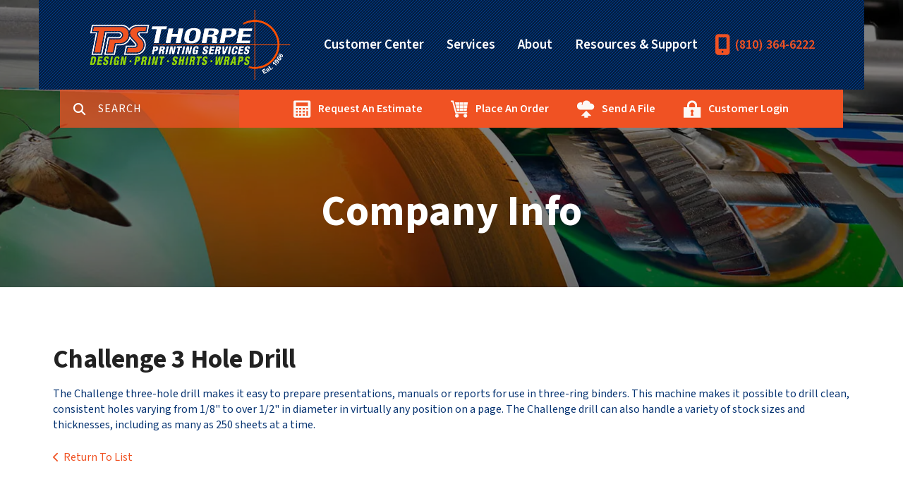

--- FILE ---
content_type: text/html; charset=UTF-8
request_url: https://www.thorpeprinting.com/companyinfo/equipment.html/title/challenge-3-hole-drill
body_size: 7681
content:
<!DOCTYPE html>

<!--[if lt IE 9]><html lang="en" class="no-js lt-ie10 lt-ie9"><![endif]-->
<!--[if IE 9]><html lang="en" class="no-js is-ie9 lt-ie10"><![endif]-->
<!--[if gt IE 9]><!--><html lang="en" class="no-js"><!--<![endif]-->

<head>
  <title>Equipment : Company Info : Thorpe  Printing</title>
    <link rel="shortcut icon" href="https://cdn.firespring.com/images/c154ca4b-76ee-4fb3-8dcc-3ca102fe5319"/>


<!-- Meta tags -->
<meta charset="utf-8">
<meta name="viewport" content="width=device-width, initial-scale=1.0">




  <meta name="description" content="Used to display equipment descriptions.">

  <meta property="og:title" content="Equipment : Company Info : Thorpe  Printing">
  <meta property="og:url" content="https://www.thorpeprinting.com/companyinfo/equipment.html/title/challenge-3-hole-drill">
  <meta property="og:type" content="website">
      <meta property="og:description" content="Used to display equipment descriptions.">
        <meta name="twitter:card" content="summary">
  <meta name="twitter:title" content="Equipment : Company Info : Thorpe  Printing">
      <meta name="twitter:description" content="Used to display equipment descriptions.">
    
  <link rel="stylesheet" href="//cdn.firespring.com/core/v2/css/stylesheet.1768654183.css">

<!-- CSS -->
      <link rel="stylesheet" href="//cdn.firespring.com/designs/pp_luminous/css/design-691.1768654183.css">
  
<!-- SlickSlider Assets -->
  
<!-- jQuery -->
<script nonce="b123bdd8eca0caa5656c2d57c49b8d359e877fde4a980a85e290aa6220957ac5" type="text/javascript">
  (function (window) {
    if (window.location !== window.top.location) {
      var handler = function () {
        window.top.location = window.location;
        return false;
      };
      window.onclick = handler;
      window.onkeypress = handler;
    }
  })(this);
</script>
  <script nonce="b123bdd8eca0caa5656c2d57c49b8d359e877fde4a980a85e290aa6220957ac5" src="//cdn.firespring.com/core/v2/js/jquery.1768654183.js"></script>

<!-- Clicky Analytics -->
    <script
    nonce="b123bdd8eca0caa5656c2d57c49b8d359e877fde4a980a85e290aa6220957ac5"
    type="text/javascript"
  >
    var firespring = { log: function () { return }, goal: function () { return } }
    var firespring_site_id = Number('88931');
    (function () {
      var s = document.createElement('script')
      s.type = 'text/javascript'
      s.async = true
      s.src = 'https://analytics.firespring.com/js';
      (document.getElementsByTagName('head')[0] || document.getElementsByTagName('body')[0]).appendChild(s)
    })()
  </script>
<!-- End Clicky Analytics --><!-- Google External Accounts -->
<script
  async
  nonce="b123bdd8eca0caa5656c2d57c49b8d359e877fde4a980a85e290aa6220957ac5"
  src="https://www.googletagmanager.com/gtag/js?id=G-NV9DHWKGC1"
></script>
<script nonce="b123bdd8eca0caa5656c2d57c49b8d359e877fde4a980a85e290aa6220957ac5">
  window.dataLayer = window.dataLayer || []

  function gtag () {dataLayer.push(arguments)}

  gtag('js', new Date())
    gtag('config', 'G-NV9DHWKGC1')
  </script>
<!-- End Google External Accounts -->

            
  

</head>

  <body class="internal ">

  
  <a id="skip" class="hidden-visually skip-to-main" href="#main-content">Skip to main content</a>

      <!-- BEGIN .site-container -->
<div class="site-container">

  <!-- BEGIN .site-screen -->
  <div class="site-screen"></div>
  <!-- END .site-screen -->


  <!-- BEGIN .mobile-menu-container -->
  <div class="mobile-menu-container">
    <!-- BEGIN .wrap -->
    <div class="wrap">

      <!-- BEGIN .menu-toggle -->
      <div class="menu-toggle">
        <!-- BEGIN .menu-close -->
        <div class="menu-close">
          <!-- BEGIN .bar -->
          <div class="bar bar-left"></div>
          <div class="bar bar-right"></div>
          <!-- END .bar -->
        </div>
        <!-- END .menu-close -->
      </div>
      <!-- END .menu-toggle -->

            <div class="content-block search-block">
  <div class="search-form search-form--27d932f18667257bb00c1f06b97a41cb" role="search">

  <form class="form--inline form--inline--no-button" novalidate>
    <div class="form-row">
      <div class="form-row__controls">
        <input aria-label="Search our site" type="search" id="search-form__input--27d932f18667257bb00c1f06b97a41cb" autocomplete="off">
      </div>
    </div>
  </form>

  <div id="search-form__results--27d932f18667257bb00c1f06b97a41cb" class="search-form__results"></div>
    <script nonce="b123bdd8eca0caa5656c2d57c49b8d359e877fde4a980a85e290aa6220957ac5" type="text/javascript">
      var ss360Config = window.ss360Config || []
      var config = {
        style: {
          themeColor: '#333333',
          accentColor: "#000000",
          loaderType: 'circle'
        },
        searchBox: {
          selector: "#search-form__input--27d932f18667257bb00c1f06b97a41cb"
        },
        tracking: {
          providers: []
        },
        siteId: "www.thorpeprinting.com",
        showErrors: false
      }
      if (!window.ss360Config[0]) {
        var stScript = document.createElement('script')
        stScript.type = 'text/javascript'
        stScript.async = true
        stScript.src = 'https://cdn.sitesearch360.com/v13/sitesearch360-v13.min.js'
        var entry = document.getElementsByTagName('script')[0]
        entry.parentNode.insertBefore(stScript, entry)
      }
      ss360Config.push(config)
    </script>
</div>
</div>
      
      
      <!-- BEGIN nav -->
                                  <nav class="nav mobile accordian" aria-label="Secondary">

    
    <ul class="nav__list nav-ul-0 nav">
      
    <li class="nav-level-0 nav__list--parent">
      <a href="https://www.thorpeprinting.com/customer-center/">Customer Center</a>

      
        <ul class="nav-ul-1">
           
    <li class="nav-level-1">
      <a href="https://www.thorpeprinting.com/customer-center/">Request an Estimate</a>

      
    </li>


    <li class="nav-level-1">
      <a href="https://www.thorpeprinting.com/customer-center/place-order.html">Place A New Order</a>

      
    </li>


    <li class="nav-level-1">
      <a href="https://www.thorpeprinting.com/customer-center/products_services.html">Products &amp; Services</a>

      
    </li>


    <li class="nav-level-1">
      <a href="https://www.thorpeprinting.com/customer-center/login.html">Customer Login</a>

      
    </li>

        </ul>
      
    </li>


    <li class="nav-level-0 nav__list--parent">
      <a href="https://www.thorpeprinting.com/services/">Services</a>

      
        <ul class="nav-ul-1">
           
    <li class="nav-level-1">
      <a href="https://www.thorpeprinting.com/services/graphic-design.html">Graphic Design</a>

      
    </li>


    <li class="nav-level-1">
      <a href="https://www.thorpeprinting.com/services/printing.html">Printing</a>

      
    </li>


    <li class="nav-level-1">
      <a href="https://www.thorpeprinting.com/services/mailing-services.html">Mailing Services</a>

      
    </li>


    <li class="nav-level-1">
      <a href="https://www.thorpeprinting.com/services/apparel.html">Apparel</a>

      
    </li>


    <li class="nav-level-1">
      <a href="https://www.thorpeprinting.com/services/decals-and-vehicle-graphics.html">Vehicle Wraps &amp; Decals</a>

      
    </li>


    <li class="nav-level-1">
      <a href="https://www.thorpeprinting.com/services/banners.html">Banners</a>

      
    </li>


    <li class="nav-level-1">
      <a href="https://www.thorpeprinting.com/services/promotional-products.html">Promotional Products</a>

      
    </li>


    <li class="nav-level-1">
      <a href="https://www.thorpeprinting.com/services/direct-mail.html">Direct Mail</a>

      
    </li>


    <li class="nav-level-1">
      <a href="https://www.thorpeprinting.com/services/flyers.html">Flyers</a>

      
    </li>

        </ul>
      
    </li>


    <li class="nav-level-0 nav__list--parent">
      <a href="https://www.thorpeprinting.com/about-us/">About</a>

      
        <ul class="nav-ul-1">
           
    <li class="nav-level-1">
      <a href="https://www.thorpeprinting.com/about-us/">Contact Us</a>

      
    </li>


    <li class="nav-level-1">
      <a href="https://www.thorpeprinting.com/about-us/history.html">Who We Are</a>

      
    </li>


    <li class="nav-level-1">
      <a href="https://www.thorpeprinting.com/about-us/staff.html">Our Staff</a>

      
    </li>


    <li class="nav-level-1">
      <a href="https://www.thorpeprinting.com/about-us/testimonials.html">Testimonials</a>

      
    </li>


    <li class="nav-level-1">
      <a href="https://www.thorpeprinting.com/about-us/locations.html">Locations &amp; Hours</a>

      
    </li>

        </ul>
      
    </li>


    <li class="nav-level-0 nav__list--parent">
      <a href="https://www.thorpeprinting.com/resources/">Resources &amp; Support</a>

      
        <ul class="nav-ul-1">
           
    <li class="nav-level-1">
      <a href="https://www.thorpeprinting.com/resources/">Introduction</a>

      
    </li>


    <li class="nav-level-1">
      <a href="https://www.thorpeprinting.com/resources/faqs.html">Frequently Asked Questions</a>

      
    </li>


    <li class="nav-level-1">
      <a href="https://www.thorpeprinting.com/resources/glossary.html">Glossary Of Terms</a>

      
    </li>

        </ul>
      
    </li>

    </ul>

    
  </nav>


            <!-- END nav -->

      
    </div>
    <!-- END .wrap -->
  </div>
  <!-- END .mobile-menu-container -->

    <!-- BEGIN .sticky-panel -->
  <div class="sticky-panel">

        <!-- BEGIN .search-toggle -->
    <div class="search-toggle">
      <i class="fa fa-search"></i>
      <div class="content-block search-block">
  <div class="search-form search-form--20dbee9e8fc26f695a92c2a42a7d0f9e" role="search">

  <form class="form--inline form--inline--no-button" novalidate>
    <div class="form-row">
      <div class="form-row__controls">
        <input aria-label="Search our site" type="search" id="search-form__input--20dbee9e8fc26f695a92c2a42a7d0f9e" autocomplete="off">
      </div>
    </div>
  </form>

  <div id="search-form__results--20dbee9e8fc26f695a92c2a42a7d0f9e" class="search-form__results"></div>
    <script nonce="b123bdd8eca0caa5656c2d57c49b8d359e877fde4a980a85e290aa6220957ac5" type="text/javascript">
      var ss360Config = window.ss360Config || []
      var config = {
        style: {
          themeColor: '#333333',
          accentColor: "#000000",
          loaderType: 'circle'
        },
        searchBox: {
          selector: "#search-form__input--20dbee9e8fc26f695a92c2a42a7d0f9e"
        },
        tracking: {
          providers: []
        },
        siteId: "www.thorpeprinting.com",
        showErrors: false
      }
      if (!window.ss360Config[0]) {
        var stScript = document.createElement('script')
        stScript.type = 'text/javascript'
        stScript.async = true
        stScript.src = 'https://cdn.sitesearch360.com/v13/sitesearch360-v13.min.js'
        var entry = document.getElementsByTagName('script')[0]
        entry.parentNode.insertBefore(stScript, entry)
      }
      ss360Config.push(config)
    </script>
</div>
</div>
    </div>
    <!-- END .search-toggle -->
    
        <div class="content-block utilities-block">
  <div class="collection collection--list" id="content_f6b2ad0566c781185a6b3f369f32ceb8">

    

    <ul class="collection__items">

        
                                      <li class="collection-item collection-item--has-image" id="content_f6b2ad0566c781185a6b3f369f32ceb8_item_9289622">
                                    <div class="collection-item__content clearfix">

                      <div id="content_5c85518310ed5118c308686112463646_image_item_9289622"  class="collection-item-image image" style="max-width: 25px;">
    <a href="https://www.thorpeprinting.com/customer-center/request.html"     itemprop="url">
    <img
        loading="lazy"
        width="25"
        height="25"
        alt="Request An Estimate"
        src="https://cdn.firespring.com/images/cff98315-d3ed-4b9a-a8d5-caf511fc2663.png"
        srcset="https://cdn.firespring.com/images/cff98315-d3ed-4b9a-a8d5-caf511fc2663.png 25w"
        itemprop="image"
                    >
    </a>

          </div>
          
                      <div class="collection-item-label"><a href="https://www.thorpeprinting.com/customer-center/request.html"     itemprop="url">Request An Estimate</a></div>
          
          
        </div>
              </li>
                                          <li class="collection-item collection-item--has-image" id="content_f6b2ad0566c781185a6b3f369f32ceb8_item_9289621">
                                    <div class="collection-item__content clearfix">

                      <div id="content_5c85518310ed5118c308686112463646_image_item_9289621"  class="collection-item-image image" style="max-width: 25px;">
    <a href="https://www.thorpeprinting.com/customer-center/place-order.html"     itemprop="url">
    <img
        loading="lazy"
        width="25"
        height="25"
        alt="Place An Order"
        src="https://cdn.firespring.com/images/2ddd6f39-292c-4f59-a39d-4c017cd266cb.png"
        srcset="https://cdn.firespring.com/images/2ddd6f39-292c-4f59-a39d-4c017cd266cb.png 25w"
        itemprop="image"
                    >
    </a>

          </div>
          
                      <div class="collection-item-label"><a href="https://www.thorpeprinting.com/customer-center/place-order.html"     itemprop="url">Place An Order</a></div>
          
          
        </div>
              </li>
                                          <li class="collection-item collection-item--has-image" id="content_f6b2ad0566c781185a6b3f369f32ceb8_item_9289620">
                                    <div class="collection-item__content clearfix">

                      <div id="content_5c85518310ed5118c308686112463646_image_item_9289620"  class="collection-item-image image" style="max-width: 25px;">
    <a href="https://www.thorpeprinting.com/servicecenter/send_file.html"     itemprop="url">
    <img
        loading="lazy"
        width="25"
        height="25"
        alt="Send A File"
        src="https://cdn.firespring.com/images/3d6941ac-e1de-4031-9a29-92fd236f2758.png"
        srcset="https://cdn.firespring.com/images/3d6941ac-e1de-4031-9a29-92fd236f2758.png 25w"
        itemprop="image"
                    >
    </a>

          </div>
          
                      <div class="collection-item-label"><a href="https://www.thorpeprinting.com/servicecenter/send_file.html"     itemprop="url">Send A File</a></div>
          
          
        </div>
              </li>
                                          <li class="collection-item collection-item--has-image" id="content_f6b2ad0566c781185a6b3f369f32ceb8_item_9289619">
                                    <div class="collection-item__content clearfix">

                      <div id="content_5c85518310ed5118c308686112463646_image_item_9289619"  class="collection-item-image image" style="max-width: 25px;">
    <a href="https://www.thorpeprinting.com/customer-center/login.html"     itemprop="url">
    <img
        loading="lazy"
        width="25"
        height="25"
        alt="Customer Login"
        src="https://cdn.firespring.com/images/280c3fc8-3688-4c55-aaff-84a87fcceefa.png"
        srcset="https://cdn.firespring.com/images/280c3fc8-3688-4c55-aaff-84a87fcceefa.png 25w"
        itemprop="image"
                    >
    </a>

          </div>
          
                      <div class="collection-item-label"><a href="https://www.thorpeprinting.com/customer-center/login.html"     itemprop="url">Customer Login</a></div>
          
          
        </div>
              </li>
      
    </ul>

    </div>
</div>
    
  </div>
  <!-- END .sticky-panel -->
  
  <!-- BEGIN header -->
  <header class="header is-hidden">

    <!-- BEGIN .additional-header -->
        <!-- END .additional-header -->

    <!-- BEGIN .top-header -->
    <div class="top-header">
      <!-- BEGIN .wrap -->
      <div class="wrap">

        <!-- BEGIN .menu-toggle -->
        <div class="menu-toggle">
          <!-- BEGIN .menu-open -->
          <div class="menu-open">
            <div class="bar"></div>
            <div class="bar"></div>
            <div class="bar"></div>
          </div>
          <!-- END .menu-open -->
        </div>
        <!-- END .menu-toggle -->

        <!-- BEGIN nav-logo -->
        <div class="nav-logo">
                    <a href="https://www.thorpeprinting.com/"><img alt="Thorpe  Printing" title="logo" src="https://cdn.firespring.com/images/4b8da59f-b9a3-4040-9baa-3b539183b5f2.png"></a>
                  </div>
        <!-- END nav-logo -->

                <!-- BEGIN .search-toggle -->
        <div class="search-toggle">
          <!-- BEGIN .search-button -->
          <div class="search-button">
            <div class="search-circle"></div>
            <div class="search-handle"></div>
          </div>
          <!-- END .search-button -->
        </div>
        <!-- END .search-toggle -->
        
        
        <!-- BEGIN nav -->
                                            <nav class="nav dropdown" aria-label="Secondary">

    
    <ul class="nav__list nav-ul-0 nav">
      
    <li class="nav-level-0 nav__list--parent">
      <a href="https://www.thorpeprinting.com/customer-center/">Customer Center</a>

      
        <ul class="nav-ul-1">
           
    <li class="nav-level-1">
      <a href="https://www.thorpeprinting.com/customer-center/">Request an Estimate</a>

      
    </li>


    <li class="nav-level-1">
      <a href="https://www.thorpeprinting.com/customer-center/place-order.html">Place A New Order</a>

      
    </li>


    <li class="nav-level-1">
      <a href="https://www.thorpeprinting.com/customer-center/products_services.html">Products &amp; Services</a>

      
    </li>


    <li class="nav-level-1">
      <a href="https://www.thorpeprinting.com/customer-center/login.html">Customer Login</a>

      
    </li>

        </ul>
      
    </li>


    <li class="nav-level-0 nav__list--parent">
      <a href="https://www.thorpeprinting.com/services/">Services</a>

      
        <ul class="nav-ul-1">
           
    <li class="nav-level-1">
      <a href="https://www.thorpeprinting.com/services/graphic-design.html">Graphic Design</a>

      
    </li>


    <li class="nav-level-1">
      <a href="https://www.thorpeprinting.com/services/printing.html">Printing</a>

      
    </li>


    <li class="nav-level-1">
      <a href="https://www.thorpeprinting.com/services/mailing-services.html">Mailing Services</a>

      
    </li>


    <li class="nav-level-1">
      <a href="https://www.thorpeprinting.com/services/apparel.html">Apparel</a>

      
    </li>


    <li class="nav-level-1">
      <a href="https://www.thorpeprinting.com/services/decals-and-vehicle-graphics.html">Vehicle Wraps &amp; Decals</a>

      
    </li>


    <li class="nav-level-1">
      <a href="https://www.thorpeprinting.com/services/banners.html">Banners</a>

      
    </li>


    <li class="nav-level-1">
      <a href="https://www.thorpeprinting.com/services/promotional-products.html">Promotional Products</a>

      
    </li>


    <li class="nav-level-1">
      <a href="https://www.thorpeprinting.com/services/direct-mail.html">Direct Mail</a>

      
    </li>


    <li class="nav-level-1">
      <a href="https://www.thorpeprinting.com/services/flyers.html">Flyers</a>

      
    </li>

        </ul>
      
    </li>


    <li class="nav-level-0 nav__list--parent">
      <a href="https://www.thorpeprinting.com/about-us/">About</a>

      
        <ul class="nav-ul-1">
           
    <li class="nav-level-1">
      <a href="https://www.thorpeprinting.com/about-us/">Contact Us</a>

      
    </li>


    <li class="nav-level-1">
      <a href="https://www.thorpeprinting.com/about-us/history.html">Who We Are</a>

      
    </li>


    <li class="nav-level-1">
      <a href="https://www.thorpeprinting.com/about-us/staff.html">Our Staff</a>

      
    </li>


    <li class="nav-level-1">
      <a href="https://www.thorpeprinting.com/about-us/testimonials.html">Testimonials</a>

      
    </li>


    <li class="nav-level-1">
      <a href="https://www.thorpeprinting.com/about-us/locations.html">Locations &amp; Hours</a>

      
    </li>

        </ul>
      
    </li>


    <li class="nav-level-0 nav__list--parent">
      <a href="https://www.thorpeprinting.com/resources/">Resources &amp; Support</a>

      
        <ul class="nav-ul-1">
           
    <li class="nav-level-1">
      <a href="https://www.thorpeprinting.com/resources/">Introduction</a>

      
    </li>


    <li class="nav-level-1">
      <a href="https://www.thorpeprinting.com/resources/faqs.html">Frequently Asked Questions</a>

      
    </li>


    <li class="nav-level-1">
      <a href="https://www.thorpeprinting.com/resources/glossary.html">Glossary Of Terms</a>

      
    </li>

        </ul>
      
    </li>

    </ul>

    
  </nav>


                <!-- END nav -->

        
        <!-- BEGIN .phone-container -->
        <div class="phone-container">
                    <div class="content-block phone-block">
  <div id="content_8dda3936e6be0e047d2dfd65a6ca47e9" class="locations-hours locations-hours--standard">
          <div class="location location--1" id="content_8dda3936e6be0e047d2dfd65a6ca47e9_location_903" itemscope itemtype="https://schema.org/Organization">
        
                  <div class="location__hours">
            <p>Monday - Friday 8:30am-5:00pm</p>
          </div>
        
                  <div class="location__info grid">
                                                                                                                          <div class="location__phone grid-col grid-col--sm-4 grid-col--xs-6">
                                        <div class="location-phone location-phone--1">
                                                            <span class="label">Phone</span>
                                                                                        <span class="value" itemprop="telephone" content="8103646222"><a
                                            href="tel:8103646222">(810) 364-6222</a></span>
                                                    </div>
                                        <div class="location-phone location-phone--2">
                                                            <span class="label">Fax</span>
                                                                                        <span class="value" itemprop="telephone" content="8103643840"><a
                                            href="tel:8103643840">(810) 364-3840</a></span>
                                                    </div>
                              </div>
                                  </div>
              </div>
      </div>
</div>
                  </div>
        <!-- END .phone-container -->

      </div>
      <!-- END .wrap -->
    </div>
    <!-- END .top-header -->

        <!-- BEGIN .bottom-header -->

              <div class="bottom-header">
      
      <!-- BEGIN .wrap -->
      <div class="wrap">

                <!-- BEGIN .search-toggle -->
        <div class="search-toggle">
          <i class="fa fa-search"></i>
        </div>
        <!-- END .search-toggle -->
        <div class="content-block search-block">
  <div class="search-form search-form--4c66e5b765e874084d16fde5e921a248" role="search">

  <form class="form--inline form--inline--no-button" novalidate>
    <div class="form-row">
      <div class="form-row__controls">
        <input aria-label="Search our site" type="search" id="search-form__input--4c66e5b765e874084d16fde5e921a248" autocomplete="off">
      </div>
    </div>
  </form>

  <div id="search-form__results--4c66e5b765e874084d16fde5e921a248" class="search-form__results"></div>
    <script nonce="b123bdd8eca0caa5656c2d57c49b8d359e877fde4a980a85e290aa6220957ac5" type="text/javascript">
      var ss360Config = window.ss360Config || []
      var config = {
        style: {
          themeColor: '#333333',
          accentColor: "#000000",
          loaderType: 'circle'
        },
        searchBox: {
          selector: "#search-form__input--4c66e5b765e874084d16fde5e921a248"
        },
        tracking: {
          providers: []
        },
        siteId: "www.thorpeprinting.com",
        showErrors: false
      }
      if (!window.ss360Config[0]) {
        var stScript = document.createElement('script')
        stScript.type = 'text/javascript'
        stScript.async = true
        stScript.src = 'https://cdn.sitesearch360.com/v13/sitesearch360-v13.min.js'
        var entry = document.getElementsByTagName('script')[0]
        entry.parentNode.insertBefore(stScript, entry)
      }
      ss360Config.push(config)
    </script>
</div>
</div>
        
                <div class="content-block utilities-block">
  <div class="collection collection--list" id="content_f6b2ad0566c781185a6b3f369f32ceb8">

    

    <ul class="collection__items">

        
                                      <li class="collection-item collection-item--has-image" id="content_f6b2ad0566c781185a6b3f369f32ceb8_item_9289622">
                                    <div class="collection-item__content clearfix">

                      <div id="content_5c85518310ed5118c308686112463646_image_item_9289622"  class="collection-item-image image" style="max-width: 25px;">
    <a href="https://www.thorpeprinting.com/customer-center/request.html"     itemprop="url">
    <img
        loading="lazy"
        width="25"
        height="25"
        alt="Request An Estimate"
        src="https://cdn.firespring.com/images/cff98315-d3ed-4b9a-a8d5-caf511fc2663.png"
        srcset="https://cdn.firespring.com/images/cff98315-d3ed-4b9a-a8d5-caf511fc2663.png 25w"
        itemprop="image"
                    >
    </a>

          </div>
          
                      <div class="collection-item-label"><a href="https://www.thorpeprinting.com/customer-center/request.html"     itemprop="url">Request An Estimate</a></div>
          
          
        </div>
              </li>
                                          <li class="collection-item collection-item--has-image" id="content_f6b2ad0566c781185a6b3f369f32ceb8_item_9289621">
                                    <div class="collection-item__content clearfix">

                      <div id="content_5c85518310ed5118c308686112463646_image_item_9289621"  class="collection-item-image image" style="max-width: 25px;">
    <a href="https://www.thorpeprinting.com/customer-center/place-order.html"     itemprop="url">
    <img
        loading="lazy"
        width="25"
        height="25"
        alt="Place An Order"
        src="https://cdn.firespring.com/images/2ddd6f39-292c-4f59-a39d-4c017cd266cb.png"
        srcset="https://cdn.firespring.com/images/2ddd6f39-292c-4f59-a39d-4c017cd266cb.png 25w"
        itemprop="image"
                    >
    </a>

          </div>
          
                      <div class="collection-item-label"><a href="https://www.thorpeprinting.com/customer-center/place-order.html"     itemprop="url">Place An Order</a></div>
          
          
        </div>
              </li>
                                          <li class="collection-item collection-item--has-image" id="content_f6b2ad0566c781185a6b3f369f32ceb8_item_9289620">
                                    <div class="collection-item__content clearfix">

                      <div id="content_5c85518310ed5118c308686112463646_image_item_9289620"  class="collection-item-image image" style="max-width: 25px;">
    <a href="https://www.thorpeprinting.com/servicecenter/send_file.html"     itemprop="url">
    <img
        loading="lazy"
        width="25"
        height="25"
        alt="Send A File"
        src="https://cdn.firespring.com/images/3d6941ac-e1de-4031-9a29-92fd236f2758.png"
        srcset="https://cdn.firespring.com/images/3d6941ac-e1de-4031-9a29-92fd236f2758.png 25w"
        itemprop="image"
                    >
    </a>

          </div>
          
                      <div class="collection-item-label"><a href="https://www.thorpeprinting.com/servicecenter/send_file.html"     itemprop="url">Send A File</a></div>
          
          
        </div>
              </li>
                                          <li class="collection-item collection-item--has-image" id="content_f6b2ad0566c781185a6b3f369f32ceb8_item_9289619">
                                    <div class="collection-item__content clearfix">

                      <div id="content_5c85518310ed5118c308686112463646_image_item_9289619"  class="collection-item-image image" style="max-width: 25px;">
    <a href="https://www.thorpeprinting.com/customer-center/login.html"     itemprop="url">
    <img
        loading="lazy"
        width="25"
        height="25"
        alt="Customer Login"
        src="https://cdn.firespring.com/images/280c3fc8-3688-4c55-aaff-84a87fcceefa.png"
        srcset="https://cdn.firespring.com/images/280c3fc8-3688-4c55-aaff-84a87fcceefa.png 25w"
        itemprop="image"
                    >
    </a>

          </div>
          
                      <div class="collection-item-label"><a href="https://www.thorpeprinting.com/customer-center/login.html"     itemprop="url">Customer Login</a></div>
          
          
        </div>
              </li>
      
    </ul>

    </div>
</div>
        
      </div>
      <!-- END .wrap -->
    </div>
    <!-- END .bottom-header -->
    
  </header>
  <!-- END header -->
  
  
<!-- BEGIN .masthead-container -->
<div class="masthead-container has-bg">
  <!-- BEGIN .wrap -->
  <div class="wrap">

        <h1>Company Info</h1>
    
          <div class="content-block masthead-block">
  <div id="content_460043e94945fcb5b9de44ef6c8aa568"  class="image" style="max-width: 1600px;">
    
    <img
        loading="lazy"
        width="1600"
        height="425"
        alt=""
        src="https://cdn.firespring.com/images/a3cec441-acc9-41d0-a553-fdf3e51e8d0e.jpg"
        srcset="https://cdn.firespring.com/images/20aa2616-8239-42c4-8bbd-f1eef7885c75.jpg 600w, https://cdn.firespring.com/images/78d35987-3b76-4103-b789-50d28a6d3bba.jpg 1200w, https://cdn.firespring.com/images/a3cec441-acc9-41d0-a553-fdf3e51e8d0e.jpg 1600w"
        itemprop="image"
                    >
    

          </div>
</div>
    
  </div>
  <!-- END .wrap -->
</div>
<!-- END .masthead-container -->

<main>

    <!-- BEGIN .primary-container -->
  <div class="primary-container" id="main-content" data-search-indexed="true">
    <!-- BEGIN .wrap -->
    <div class="wrap">
      <div class="collection" id="content_7797d41ec947901b4bab0cf485692a96">
      <div class="collection-item collection-item--details" id="content_7797d41ec947901b4bab0cf485692a96_item_10762796">
        <div class="collection-item__content">
                  <div class="collection-item-label">
          <h2>Challenge 3 Hole Drill</h2>
        </div>
      
      

              <div class="collection-item-details"><p>The Challenge three-hole drill makes it easy to prepare presentations, manuals or reports for use in three-ring binders. This machine makes it possible to drill clean, consistent holes varying from 1/8" to over 1/2" in diameter in virtually any position on a page. The Challenge drill can also handle a variety of stock sizes and thicknesses, including as many  as 250 sheets at a time.</p></div>
      
    </div>
  </div>

  <div class="collection__return">
    <a href="https://www.thorpeprinting.com/companyinfo/equipment.html" class="nav-return">Return To List</a>
  </div>

</div>
      <div class="clearfix"></div>
    </div>
    <!-- END .wrap -->
  </div>
  <!-- END .primary-container -->
  
</main><!-- end main -->




      <!-- BEGIN footer -->
<footer class="container-dark">

  <!-- BEGIN .additional-footer -->
    <!-- END .additional-footer -->

  <!-- BEGIN .top-footer -->
  <div class="top-footer">
    <!-- BEGIN .wrap -->
    <div class="wrap">

      <!-- BEGIN .col -->
      <div class="col">
                  <div class="content-block column-1-headline-block">
  <h4>Contact</h4>
</div>
        
        <div class="locations-hours locations-hours--variable">

  <div class="location location--1" itemscope itemtype="https://schema.org/Organization">

              
    <div class="location__info">

              
          <div class="location__address" itemprop="address" itemscope itemtype="https://schema.org/PostalAddress">

                          
                <div class="location-address location-address--1" itemprop="streetAddress">
                  604 Busha Hwy
                </div>

                                        
                <div class="location-address location-address--2" itemprop="streetAddress">
                  Marysville, MI 48040
                </div>

                          
          </div>

              
              
          <div class="location__phone">

                          
                <div class="location-phone location-phone--1">
                                      <span class="label">Phone</span>
                                    <span class="value" itemprop="telephone" content="8103646222"><a
                        href="tel:8103646222">(810) 364-6222</a></span>
                </div>

                                        
                <div class="location-phone location-phone--2">
                                      <span class="label">Fax</span>
                                    <span class="value" itemprop="telephone" content="8103643840"><a
                        href="tel:8103643840">(810) 364-3840</a></span>
                </div>

                          
          </div>

              
              
          <div class="location__links">
            <div class="location-links-email">
                                              <span class="value"><a href="https://www.thorpeprinting.com/about-us/contact-us.html">E-mail</a></span>
                          </div>
          </div>

              
              
          <div class="location__hours">
            <p>Monday - Friday 8:30am-5:00pm</p>
          </div>

              
    </div>
  </div>


</div>
                  <div class="content-block button-block">
  <div class="collection collection--list" id="content_aa8cfaf5f4a2b88661112773ae4ac60f">

    

    <ul class="collection__items">

        
                        <li class="collection-item" id="content_aa8cfaf5f4a2b88661112773ae4ac60f_item_10764467">
                                    <div class="collection-item__content">

          
                      <div class="collection-item-label"><a href="https://www.thorpeprinting.com/about-us/contact-us.html"     itemprop="url">Contact</a></div>
          
          
        </div>
              </li>
      
    </ul>

    </div>
</div><div class="content-block sitemap-block">
  <div class="collection collection--list" id="content_1af0985c8f8a7611644280d31c3d14ef">

    

    <ul class="collection__items">

        
                        <li class="collection-item" id="content_1af0985c8f8a7611644280d31c3d14ef_item_9289613">
                                    <div class="collection-item__content">

          
                      <div class="collection-item-label"><a href="https://www.thorpeprinting.com/search.html"     itemprop="url">Site Map</a></div>
          
          
        </div>
              </li>
      
    </ul>

    </div>
</div><div class="content-block social-media-block">
  <div class="collection collection--list" id="content_c7c6cbacd2a9d58c1e6cda456988d5e7">

    

    <ul class="collection__items">

        
                                      <li class="collection-item collection-item--has-image" id="content_c7c6cbacd2a9d58c1e6cda456988d5e7_item_9289614">
                                    <div class="collection-item__content clearfix">

                      <div id="content_5c85518310ed5118c308686112463646_image_item_9289614"  class="collection-item-image image" style="max-width: 31px;">
    <a href="https://www.facebook.com/pages/Thorpe-Printing-Services-Inc/110644692326155" target="_blank" rel="noopener noreferrer "    itemprop="url">
    <img
        loading="lazy"
        width="31"
        height="30"
        alt="Facebook"
        src="https://cdn.firespring.com/images/ab33b609-82b6-4af3-a718-080baddfe6ef.png"
        srcset="https://cdn.firespring.com/images/ab33b609-82b6-4af3-a718-080baddfe6ef.png 31w"
        itemprop="image"
                    >
    </a>

          </div>
          
                      <div class="collection-item-label"><a href="https://www.facebook.com/pages/Thorpe-Printing-Services-Inc/110644692326155" target="_blank" rel="noopener noreferrer "    itemprop="url">Facebook</a></div>
          
          
        </div>
              </li>
                                          <li class="collection-item collection-item--has-image" id="content_c7c6cbacd2a9d58c1e6cda456988d5e7_item_9289615">
                                    <div class="collection-item__content clearfix">

                      <div id="content_5c85518310ed5118c308686112463646_image_item_9289615"  class="collection-item-image image" style="max-width: 31px;">
    <a href="http://www.linkedin.com/company/2333176" target="_blank" rel="noopener noreferrer "    itemprop="url">
    <img
        loading="lazy"
        width="31"
        height="30"
        alt="LinkedIn"
        src="https://cdn.firespring.com/images/991d4d4c-2f16-4286-afa8-be74eb84ea17.png"
        srcset="https://cdn.firespring.com/images/991d4d4c-2f16-4286-afa8-be74eb84ea17.png 31w"
        itemprop="image"
                    >
    </a>

          </div>
          
                      <div class="collection-item-label"><a href="http://www.linkedin.com/company/2333176" target="_blank" rel="noopener noreferrer "    itemprop="url">LinkedIn</a></div>
          
          
        </div>
              </li>
                                          <li class="collection-item collection-item--has-image" id="content_c7c6cbacd2a9d58c1e6cda456988d5e7_item_9289617">
                                    <div class="collection-item__content clearfix">

                      <div id="content_5c85518310ed5118c308686112463646_image_item_9289617"  class="collection-item-image image" style="max-width: 31px;">
    <a href="https://twitter.com/#!/ThorpePrinting" target="_blank" rel="noopener noreferrer "    itemprop="url">
    <img
        loading="lazy"
        width="31"
        height="30"
        alt="Twitter"
        src="https://cdn.firespring.com/images/0b7f5e55-6666-4793-96ff-f90ce0c61088.png"
        srcset="https://cdn.firespring.com/images/0b7f5e55-6666-4793-96ff-f90ce0c61088.png 31w"
        itemprop="image"
                    >
    </a>

          </div>
          
                      <div class="collection-item-label"><a href="https://twitter.com/#!/ThorpePrinting" target="_blank" rel="noopener noreferrer "    itemprop="url">Twitter</a></div>
          
          
        </div>
              </li>
      
    </ul>

    </div>
</div>
                <div class="clearfix"></div>
      </div>
      <!-- END .col -->

              <!-- BEGIN .col -->
        <div class="col">
          <div class="content-block footer-links-block">
  <h4>Explore</h4>

        <div class="collection collection--list" id="content_5feba5401666a867adbfbd8339709328">

    

    <ul class="collection__items">

        
                        <li class="collection-item" id="content_5feba5401666a867adbfbd8339709328_item_9289591">
                                    <div class="collection-item__content">

          
                      <div class="collection-item-label"><a href="https://www.thorpeprinting.com/services/graphic-design.html"     itemprop="url">Design</a></div>
          
          
        </div>
              </li>
                            <li class="collection-item" id="content_5feba5401666a867adbfbd8339709328_item_9289592">
                                    <div class="collection-item__content">

          
                      <div class="collection-item-label"><a href="https://www.thorpeprinting.com/services/printing.html"     itemprop="url">Printing</a></div>
          
          
        </div>
              </li>
                            <li class="collection-item" id="content_5feba5401666a867adbfbd8339709328_item_9289593">
                                    <div class="collection-item__content">

          
                      <div class="collection-item-label"><a href="https://www.thorpeprinting.com/services/mailing-services.html"     itemprop="url">Mailing Services</a></div>
          
          
        </div>
              </li>
                            <li class="collection-item" id="content_5feba5401666a867adbfbd8339709328_item_9289594">
                                    <div class="collection-item__content">

          
                      <div class="collection-item-label"><a href="https://www.thorpeprinting.com/services/apparel.html"     itemprop="url">Apparel</a></div>
          
          
        </div>
              </li>
                            <li class="collection-item" id="content_5feba5401666a867adbfbd8339709328_item_9289600">
                                    <div class="collection-item__content">

          
                      <div class="collection-item-label"><a href="https://www.thorpeprinting.com/services/all-services.html"     itemprop="url">...and more!</a></div>
          
          
        </div>
              </li>
      
    </ul>

    </div>
</div>
          <div class="clearfix"></div>
        </div>
        <!-- END .col -->
      
      
    </div>
    <!-- END .wrap -->
  </div>
  <!-- END .top-footer -->

  <!-- BEGIN .bottom-footer -->
  <div class="bottom-footer">
    <!-- BEGIN .wrap -->
    <div class="wrap">

      <!-- BEGIN .copy-container -->
      <div class="copy-container">
        &copy;
        Thorpe  Printing
        -
        2026
      </div>
      <!-- END .copy-container -->

        
              <div class="content-block powered-by-block">
  <p>Powered by <a href="http://printerpresence.com/poweredby" target="_blank" rel="noopener noreferrer">PrinterPresence</a></p>
</div>
      
    </div>
    <!-- END .wrap -->
  </div>
  <!-- END .bottom-footer -->

</footer>
<!-- END footer -->

</div>
<!-- END .site-container -->
  

  



  <script nonce="b123bdd8eca0caa5656c2d57c49b8d359e877fde4a980a85e290aa6220957ac5" src="//cdn.firespring.com/core/v2/js/footer_scripts.1768654183.js"></script>

<script nonce="b123bdd8eca0caa5656c2d57c49b8d359e877fde4a980a85e290aa6220957ac5">
  (function(h,o,u,n,d) {
    h=h[d]=h[d]||{q:[],onReady:function(c){h.q.push(c)}}
    d=o.createElement(u);d.async=1;d.src=n
    n=o.getElementsByTagName(u)[0];n.parentNode.insertBefore(d,n)
  })(window,document,'script','https://www.datadoghq-browser-agent.com/us1/v6/datadog-rum.js','DD_RUM')

  // regex patterns to identify known bot instances:
  let botPattern = "(googlebot\/|bot|Googlebot-Mobile|Googlebot-Image|Google favicon|Mediapartners-Google|bingbot|slurp|java|wget|curl|Commons-HttpClient|Python-urllib|libwww|httpunit|nutch|phpcrawl|msnbot|jyxobot|FAST-WebCrawler|FAST Enterprise Crawler|biglotron|teoma|convera|seekbot|gigablast|exabot|ngbot|ia_archiver|GingerCrawler|webmon |httrack|webcrawler|grub.org|UsineNouvelleCrawler|antibot|netresearchserver|speedy|fluffy|bibnum.bnf|findlink|msrbot|panscient|yacybot|AISearchBot|IOI|ips-agent|tagoobot|MJ12bot|dotbot|woriobot|yanga|buzzbot|mlbot|yandexbot|purebot|Linguee Bot|Voyager|CyberPatrol|voilabot|baiduspider|citeseerxbot|spbot|twengabot|postrank|turnitinbot|scribdbot|page2rss|sitebot|linkdex|Adidxbot|blekkobot|ezooms|dotbot|Mail.RU_Bot|discobot|heritrix|findthatfile|europarchive.org|NerdByNature.Bot|sistrix crawler|ahrefsbot|Aboundex|domaincrawler|wbsearchbot|summify|ccbot|edisterbot|seznambot|ec2linkfinder|gslfbot|aihitbot|intelium_bot|facebookexternalhit|yeti|RetrevoPageAnalyzer|lb-spider|sogou|lssbot|careerbot|wotbox|wocbot|ichiro|DuckDuckBot|lssrocketcrawler|drupact|webcompanycrawler|acoonbot|openindexspider|gnam gnam spider|web-archive-net.com.bot|backlinkcrawler|coccoc|integromedb|content crawler spider|toplistbot|seokicks-robot|it2media-domain-crawler|ip-web-crawler.com|siteexplorer.info|elisabot|proximic|changedetection|blexbot|arabot|WeSEE:Search|niki-bot|CrystalSemanticsBot|rogerbot|360Spider|psbot|InterfaxScanBot|Lipperhey SEO Service|CC Metadata Scaper|g00g1e.net|GrapeshotCrawler|urlappendbot|brainobot|fr-crawler|binlar|SimpleCrawler|Livelapbot|Twitterbot|cXensebot|smtbot|bnf.fr_bot|A6-Indexer|ADmantX|Facebot|Twitterbot|OrangeBot|memorybot|AdvBot|MegaIndex|SemanticScholarBot|ltx71|nerdybot|xovibot|BUbiNG|Qwantify|archive.org_bot|Applebot|TweetmemeBot|crawler4j|findxbot|SemrushBot|yoozBot|lipperhey|y!j-asr|Domain Re-Animator Bot|AddThis)";

  let regex = new RegExp(botPattern, 'i');

  // define var conditionalSampleRate as 0 if the userAgent matches a pattern in botPatterns
  // otherwise, define conditionalSampleRate as 100
  let conditionalSampleRate = regex.test(navigator.userAgent) ? 0 : 10;
  window.DD_RUM.onReady(function() {
    window.DD_RUM.init({
      applicationId: 'a1c5469d-ab6f-4740-b889-5955b6c24e72',
      clientToken: 'pub9ae25d27d775da672cae8a79ec522337',
      site: 'datadoghq.com',
      service: 'fdp',
      env: 'production',
      sessionSampleRate: conditionalSampleRate,
      sessionReplaySampleRate: 0,
      defaultPrivacyLevel: 'mask',
      trackUserInteractions: true,
      trackResources: true,
      trackLongTasks: 1,
      traceContextInjection: 'sampled'
    });
  });
</script>

  <script nonce="b123bdd8eca0caa5656c2d57c49b8d359e877fde4a980a85e290aa6220957ac5" src="https://cdn.firespring.com/core/v2/js/fireSlider/velocity.min.js"></script>
  <script nonce="b123bdd8eca0caa5656c2d57c49b8d359e877fde4a980a85e290aa6220957ac5" src="https://cdn.firespring.com/core/v2/js/fireSlider/jquery.fireSlider.velocity.js"></script>
        <script type="application/javascript" nonce="b123bdd8eca0caa5656c2d57c49b8d359e877fde4a980a85e290aa6220957ac5">
      $(document).ready(() => {
        var noneEffect = function(element, options) {
          element.velocity({translateX: [(options.nextPos + '%'), (options.currPos + '%')]}, {duration: 0, queue: options.effect, easing: [0]});
        }
        fireSlider.prototype.Effects.register('none', noneEffect);
      })
    </script>
  

  <noscript><p><img
        alt="Firespring Analytics"
        width="1"
        height="1"
        src="https://analytics.firespring.com//88931.gif"
      /></p></noscript>
            <script nonce="b123bdd8eca0caa5656c2d57c49b8d359e877fde4a980a85e290aa6220957ac5" src="//cdn.firespring.com/designs/pp_luminous/js/8247b22743a1ed8d863be45f83512742ead5361f.1768654183.js" type="text/javascript"></script>
        </body>


</html>

--- FILE ---
content_type: text/css
request_url: https://cdn.firespring.com/designs/pp_luminous/css/design-691.1768654183.css
body_size: 21778
content:
@import url(https://fonts.googleapis.com/css?family=Source+Sans+3:300,300i,400,400i,600,700);html.video{margin:0}body{background:#191818;margin:0;padding:0;text-rendering:optimizeLegibility;transition:.75s ease transform;font-family:"Source Sans 3",sans-serif;font-weight:400;font-size:16px;color:#222;line-height:1.4}.wrap{margin:0 auto;max-width:1170px;padding:0 20px}@media only screen and (max-width:1170px){.wrap{padding:0 80px}}@media only screen and (max-width:800px){.wrap{padding:0 80px}}@media only screen and (max-width:640px){.wrap{padding:0 40px}}.hidden-visually.skip-to-main{position:absolute;clip:rect(0 0 0 0);border:0;height:1px;margin:-1px;overflow:hidden;padding:0;width:1px;white-space:nowrap}.hidden-visually.skip-to-main:focus{clip:auto;left:3px;top:3px;width:auto;height:auto;margin:0;padding:10px;background:#e64603;color:#faf7f5;text-align:center;font-weight:700;font-size:16px;z-index:9000;transition:background .3s ease}.hidden-visually.skip-to-main:focus:hover{background:#191818;color:#faf7f5}em,i{font-style:italic;line-height:inherit}b,strong{font-weight:700;line-height:inherit}small{font-size:60%;line-height:inherit}a,a:link,a:visited{color:#fc6120;text-decoration:none}a:hover,a:link:hover,a:visited:hover{color:#fd945c;text-decoration:none}.container-dark,.intro-container,.testimonials-container{color:#faf7f5}.container-dark tfoot,.container-dark thead,.intro-container tfoot,.intro-container thead,.testimonials-container tfoot,.testimonials-container thead{color:#faf7f5}.container-dark a,.container-dark a:link,.container-dark a:visited,.intro-container a,.testimonials-container a{color:#fc6120}.container-dark a:active,.container-dark a:hover,.container-dark a:link:active,.container-dark a:link:hover,.container-dark a:visited:active,.container-dark a:visited:hover,.intro-container a:active,.intro-container a:hover,.testimonials-container a:active,.testimonials-container a:hover{color:#fd945c}.container-dark h1,.container-dark h2,.container-dark h3,.container-dark h4,.container-dark h5,.container-dark h6,.intro-container h1,.intro-container h2,.intro-container h3,.intro-container h4,.intro-container h5,.intro-container h6,.testimonials-container h1,.testimonials-container h2,.testimonials-container h3,.testimonials-container h4,.testimonials-container h5,.testimonials-container h6{color:#faf7f5}.container-light,.intro-container:nth-of-type(2),.testimonials-container.second{color:#000}.container-light tfoot,.container-light thead,.intro-container:nth-of-type(2) tfoot,.intro-container:nth-of-type(2) thead,.testimonials-container.second tfoot,.testimonials-container.second thead{color:#000}.container-light a,.container-light a:link,.container-light a:visited,.intro-container:nth-of-type(2) a,.testimonials-container.second a{color:#fc6120}.container-light a:active,.container-light a:hover,.container-light a:link:active,.container-light a:link:hover,.container-light a:visited:active,.container-light a:visited:hover,.intro-container:nth-of-type(2) a:active,.intro-container:nth-of-type(2) a:hover,.testimonials-container.second a:active,.testimonials-container.second a:hover{color:#fd945c}.container-light h1,.container-light h2,.container-light h3,.container-light h4,.container-light h5,.container-light h6,.intro-container:nth-of-type(2) h1,.intro-container:nth-of-type(2) h2,.intro-container:nth-of-type(2) h3,.intro-container:nth-of-type(2) h4,.intro-container:nth-of-type(2) h5,.intro-container:nth-of-type(2) h6,.testimonials-container.second h1,.testimonials-container.second h2,.testimonials-container.second h3,.testimonials-container.second h4,.testimonials-container.second h5,.testimonials-container.second h6{color:#222}p{font-family:inherit;font-weight:inherit;font-size:inherit;line-height:1.4;margin-bottom:18px}h1,h2,h3,h4,h5,h6{font-family:"Source Sans 3",sans-serif;font-weight:700;color:#222;margin-top:3.2px;margin-bottom:8px;line-height:1.6}@media only screen and (max-width:640px){h1,h2,h3,h4,h5,h6{line-height:1.4}}h1{font-size:44px}@media only screen and (max-width:640px){h1{font-size:30px}}h2{font-size:37px}@media only screen and (max-width:640px){h2{font-size:28px}}h3{font-size:27px}@media only screen and (max-width:640px){h3{font-size:24px}}h4{font-size:23px}@media only screen and (max-width:640px){h4{font-size:20px}}h5{font-size:18px}@media only screen and (max-width:640px){h5{font-size:18px}}h6{font-size:16px}@media only screen and (max-width:640px){h6{font-size:16px}}hr{height:1px;width:100%;background:#fc6120;border:none;margin:2rem 0}.container-center ul{display:inline-block;text-align:left}.container-center .collection--gallery ul.grid{display:flex}form:not(:only-child){margin-bottom:20px}.button--link,.button--link:active,.button--link:focus,.button--link:hover,.button--link:link,.button--link:visited{padding:.5rem 1rem}.form-row{margin:0 0 10px}.form-row__label{margin-bottom:2px}input[type=file]{height:2rem}.field-collection--payment{margin:0}.field-collection--payment .form-row{margin-bottom:10px;margin-top:0}.e2ma_signup_form_button_row input{-webkit-appearance:none;-moz-appearance:none;appearance:none;box-shadow:none;border-radius:0;border:0;color:#faf7f5;background:#fc6120;font-size:15px;line-height:24px;font-weight:700;padding:6px 30px}.e2ma_signup_form_button_row input:active,.e2ma_signup_form_button_row input:focus,.e2ma_signup_form_button_row input:hover{background:#fd945c;border-radius:0;color:#faf7f5}.container-dark .e2ma_signup_form_row input[type=email],.container-dark .e2ma_signup_form_row input[type=password],.container-dark .e2ma_signup_form_row input[type=text],.intro-container .e2ma_signup_form_row input[type=email],.intro-container .e2ma_signup_form_row input[type=password],.intro-container .e2ma_signup_form_row input[type=text],.testimonials-container .e2ma_signup_form_row input[type=email],.testimonials-container .e2ma_signup_form_row input[type=password],.testimonials-container .e2ma_signup_form_row input[type=text]{border-radius:0;border:0;box-shadow:none;transition:box-shadow .2s ease}.container-dark .e2ma_signup_form_row input[type=email]:focus,.container-dark .e2ma_signup_form_row input[type=password]:focus,.container-dark .e2ma_signup_form_row input[type=text]:focus,.intro-container .e2ma_signup_form_row input[type=email]:focus,.intro-container .e2ma_signup_form_row input[type=password]:focus,.intro-container .e2ma_signup_form_row input[type=text]:focus,.testimonials-container .e2ma_signup_form_row input[type=email]:focus,.testimonials-container .e2ma_signup_form_row input[type=password]:focus,.testimonials-container .e2ma_signup_form_row input[type=text]:focus{box-shadow:inset 2px 0 #fc6120}.container-dark .e2ma_signup_form_button_row input,.intro-container .e2ma_signup_form_button_row input,.testimonials-container .e2ma_signup_form_button_row input{-webkit-appearance:none;-moz-appearance:none;appearance:none;background:0 0;border:2px solid #fc6120;border-radius:0;box-shadow:none;color:#faf7f5;transition:background .3s ease;font-size:15px;line-height:24px;font-weight:700;padding:6px 30px}.container-dark .e2ma_signup_form_button_row input:active,.container-dark .e2ma_signup_form_button_row input:focus,.container-dark .e2ma_signup_form_button_row input:hover,.intro-container .e2ma_signup_form_button_row input:active,.intro-container .e2ma_signup_form_button_row input:focus,.intro-container .e2ma_signup_form_button_row input:hover,.testimonials-container .e2ma_signup_form_button_row input:active,.testimonials-container .e2ma_signup_form_button_row input:focus,.testimonials-container .e2ma_signup_form_button_row input:hover{background:#fc6120;border:2px solid #fc6120;border-radius:0;color:#faf7f5}input[type=color],input[type=date],input[type=datetime-local],input[type=datetime],input[type=email],input[type=month],input[type=number],input[type=password],input[type=search],input[type=tel],input[type=text],input[type=time],input[type=url],input[type=week],textarea{border-radius:0;box-shadow:none}.button,.button:link,.button:visited{background:#fc6120;-webkit-appearance:none;-moz-appearance:none;appearance:none;border:0;border-radius:0;box-shadow:none;color:#fff;font-size:15px;line-height:24px;font-weight:700}.button:active,.button:focus,.button:hover,.button:link:active,.button:link:focus,.button:link:hover,.button:visited:active,.button:visited:focus,.button:visited:hover{background:#fd945c;box-shadow:none;border:0;color:#fff}.form-row--radio li{margin-bottom:10px}.form-row--radio li>label{position:relative}.form-row--radio li>label input{position:relative;top:7px;-webkit-appearance:none;-moz-appearance:none;appearance:none;width:24px;height:24px}.form-row--radio li>label input::after,.form-row--radio li>label input::before{content:"";position:absolute;top:50%;left:0;border-radius:100%;transform:translate(0,-50%)}.form-row--radio li>label input::before{height:24px;width:24px;border:2px solid rgba(120,119,119,.35)}.form-row--radio li>label input::after{height:14px;width:14px;left:calc(10px/2)}.form-row--radio li>label input:checked::after{background:#787777}.form-row--checkbox input{position:relative;top:7px;-webkit-appearance:none;-moz-appearance:none;appearance:none;width:24px;height:24px;border:2px solid rgba(120,119,119,.35);border-radius:2px}.form-row--checkbox input:checked::before{position:absolute;top:0;left:0;content:"";font-family:fontAwesome;font-size:20px}.spotlight--list ul,.spotlight--random ul{height:716px}@media only screen and (max-width:1170px){.spotlight--list ul,.spotlight--random ul{height:441px}}@media only screen and (max-width:800px){.spotlight--list ul,.spotlight--random ul{height:441px}}@media only screen and (max-width:640px){.spotlight--list ul,.spotlight--random ul{height:300px}}.spotlight--list li,.spotlight--random li{height:100%;opacity:1}.spotlight--list li::before,.spotlight--random li::before{content:"";position:absolute;top:0;right:0;bottom:0;left:0;background:rgba(0,0,0,.5)}.spotlight--list .spotlight-content,.spotlight--random .spotlight-content{height:100%}.spotlight--list .spotlight-image,.spotlight--random .spotlight-image{display:none}.spotlight--list .spotlight-overlay,.spotlight--random .spotlight-overlay{position:relative;height:100%;text-align:left;display:flex;flex-direction:column;justify-content:center;align-items:flex-start;max-width:1170px;width:100%;margin:0 auto;padding:50px 30px}@media only screen and (max-width:1170px){.spotlight--list .spotlight-overlay,.spotlight--random .spotlight-overlay{padding:50px 100px}}@media only screen and (max-width:800px){.spotlight--list .spotlight-overlay,.spotlight--random .spotlight-overlay{align-items:center;padding:50px}}@media only screen and (max-width:640px){.spotlight--list .spotlight-overlay,.spotlight--random .spotlight-overlay{padding:15px 20px}}.spotlight--list .spotlight-overlay .spotlight-text,.spotlight--random .spotlight-overlay .spotlight-text{padding-top:140px;max-width:calc(100% - 350px)}@media only screen and (max-width:1170px){.spotlight--list .spotlight-overlay .spotlight-text,.spotlight--random .spotlight-overlay .spotlight-text{padding-top:0}}@media only screen and (max-width:800px){.spotlight--list .spotlight-overlay .spotlight-text,.spotlight--random .spotlight-overlay .spotlight-text{max-width:100%;text-align:center}}.spotlight--list .spotlight-overlay .spotlight-text .spotlight-text__title,.spotlight--random .spotlight-overlay .spotlight-text .spotlight-text__title{color:#faf7f5;margin-bottom:18px;font-size:54px;line-height:54px;font-weight:700}@media only screen and (max-width:1170px){.spotlight--list .spotlight-overlay .spotlight-text .spotlight-text__title,.spotlight--random .spotlight-overlay .spotlight-text .spotlight-text__title{font-size:36px;line-height:36px;font-weight:700}}@media only screen and (max-width:640px){.spotlight--list .spotlight-overlay .spotlight-text .spotlight-text__title,.spotlight--random .spotlight-overlay .spotlight-text .spotlight-text__title{font-size:21px;line-height:24px;font-weight:700;margin-bottom:4px}}.spotlight--list .spotlight-overlay .spotlight-text .spotlight-text__content,.spotlight--random .spotlight-overlay .spotlight-text .spotlight-text__content{color:#faf7f5;font-size:30px;line-height:33px;font-weight:400}.spotlight--list .spotlight-overlay .spotlight-text .spotlight-text__content p,.spotlight--random .spotlight-overlay .spotlight-text .spotlight-text__content p{font-size:30px;line-height:33px;font-weight:400}@media only screen and (max-width:1170px){.spotlight--list .spotlight-overlay .spotlight-text .spotlight-text__content,.spotlight--random .spotlight-overlay .spotlight-text .spotlight-text__content{font-size:18px;line-height:24px;font-weight:400}.spotlight--list .spotlight-overlay .spotlight-text .spotlight-text__content p,.spotlight--random .spotlight-overlay .spotlight-text .spotlight-text__content p{font-size:18px;line-height:24px;font-weight:400}}@media only screen and (max-width:640px){.spotlight--list .spotlight-overlay .spotlight-text .spotlight-text__content,.spotlight--random .spotlight-overlay .spotlight-text .spotlight-text__content{font-size:18px;line-height:18px;font-weight:400}.spotlight--list .spotlight-overlay .spotlight-text .spotlight-text__content p,.spotlight--random .spotlight-overlay .spotlight-text .spotlight-text__content p{font-size:18px;line-height:18px;font-weight:400}}.spotlight--list .spotlight-overlay .spotlight-button,.spotlight--random .spotlight-overlay .spotlight-button{margin-top:30px}@media only screen and (max-width:640px){.spotlight--list .spotlight-overlay .spotlight-button,.spotlight--random .spotlight-overlay .spotlight-button{margin-top:10px}}.spotlight--list .spotlight-overlay .spotlight-button .spotlight-button__contents,.spotlight--random .spotlight-overlay .spotlight-button .spotlight-button__contents{display:block;color:#faf7f5;font-size:18px;line-height:20px;font-weight:700;padding:20px 30px;border:2px solid #fc6120;transition:.3s ease}@media only screen and (max-width:640px){.spotlight--list .spotlight-overlay .spotlight-button .spotlight-button__contents,.spotlight--random .spotlight-overlay .spotlight-button .spotlight-button__contents{font-size:15px;line-height:18px;font-weight:700;padding:14px 20px}}.spotlight--list .spotlight-overlay .spotlight-button .spotlight-button__contents:hover,.spotlight--random .spotlight-overlay .spotlight-button .spotlight-button__contents:hover{background:#fc6120}.spotlight--list .slider__controls,.spotlight--random .slider__controls{display:none}.search-is-visible .bottom-header{transform:translate(0,-100%)}.search-is-visible .site-screen{display:block}.search-is-visible .search-toggle .fa{background:#fc6120}.search-is-visible .sticky-panel{transform:translate(0,0);opacity:1}.search-is-visible .sticky-panel .search-block{transform:translate(100%,-50%)}.header-is-staging .header{position:fixed;top:0;transform:translate(0,-100%)}.header-is-staging .header .top-header{height:80px}.header-is-staging .header .top-header .nav-logo{padding:14px 0}.header-is-staging .header .top-header .nav-logo img{max-height:50px}.header-is-staging .header .bottom-header{display:none}.header-is-staged .header{transition:.6s ease}.header-is-sticky .header{transform:translate(0,0);transition:.6s ease}.header-is-sticky .sticky-panel{transform:translate(0,0);opacity:1}.top-header-is-too-wide nav.dropdown{display:none}.top-header-is-too-wide .header .top-header .wrap{justify-content:space-between}.top-header-is-too-wide .header .top-header .nav-logo{margin-right:0}.top-header-is-too-wide .header .top-header .menu-toggle{display:block}.bottom-header-is-too-wide .header .bottom-header .search-block{width:0}.desktop-search-is-visible .header .bottom-header .search-block{display:block;width:200px;flex-shrink:0}.mobile-menu-is-visible{transform:translate(0,100vh)}.mobile-menu-is-visible nav.mobile{display:block}.mobile-search-is-visible{transform:translate(0,296px)}.mobile-search-is-visible .mobile-menu-container{height:auto;z-index:99999}.mobile-search-is-visible .mobile-menu-container .search-block{display:block}.mobile-search-is-visible .bottom-header .search-toggle{display:none}.mobile-search-is-visible .bottom-header .search-block{display:none}.additional-header{padding:2px 0;background:#fff}.content-block.email-marketing-block .e2ma_signup_message{font-size:18px;line-height:24px;font-weight:400;margin-bottom:36px}@media only screen and (min-width:1025px){.content-block.email-marketing-block .e2ma_signup_message{margin-right:50px}}.content-block.email-marketing-block .e2ma_signup_message div{font-size:18px;line-height:24px;font-weight:400}.content-block.email-marketing-block .e2ma_signup_form_required_footnote{display:none}.content-block.email-marketing-block .e2ma_signup_form_row{margin-bottom:20px}.content-block.email-marketing-block input[type=email],.content-block.email-marketing-block input[type=password],.content-block.email-marketing-block input[type=text]{height:2.5rem;text-transform:uppercase}.content-block.search-block{min-height:54px;width:100%}.content-block.search-block .form--inline,.content-block.search-block .form-control--search,.content-block.search-block .form-row,.content-block.search-block .form-row__controls,.content-block.search-block .search-form,.content-block.search-block input{height:100%}.content-block.search-block .form-control--search::before{top:50%;left:10px;padding:10px;color:#faf7f5;font-size:17px;cursor:pointer;transform:translate(0,-50%)}.content-block.search-block input{padding-left:50px;border:0;border-radius:0;background:rgba(252,97,32,.75);box-shadow:none;color:#faf7f5;text-transform:uppercase;font-size:16px}.content-block.sitemap-block .collection--list ul{margin:0;padding:0;list-style:none}.content-block.sitemap-block .collection--list .collection-item-label{font-size:18px;line-height:24px;font-weight:400}.content-block.social-media-block .collection--list{margin-bottom:36px}.content-block.social-media-block .collection--list ul{display:flex;margin:0;padding:0;list-style:none}.content-block.social-media-block .collection--list li{opacity:.5;transition:opacity .3s ease}.content-block.social-media-block .collection--list li+li{padding-left:5px}.content-block.social-media-block .collection--list li:hover{opacity:1}.content-block.social-media-block .collection--list img{width:auto}.content-block.social-media-block .collection--list .collection-item-image{margin:0}.content-block.social-media-block .collection--list .collection-item-description,.content-block.social-media-block .collection--list .collection-item-label{display:none}.button-block .collection--list{margin-top:36px}.button-block .collection--list ul{margin:0;padding:0;list-style:none}.button-block .collection--list li{margin-bottom:10px}.button-block .collection--list .collection-item-label a{font-size:15px;line-height:24px;font-weight:700;display:inline-block;padding:6px 30px;border:2px solid #fc6120;color:#faf7f5;transition:background .3s ease}.button-block .collection--list .collection-item-label a:hover{background:#fc6120;color:#faf7f5}.button-block .collection--list .collection-item-description,.button-block .collection--list .collection-item-image{display:none}.footer-links-block .collection--list{margin:0;margin-bottom:28px}.footer-links-block .collection--list ul{font-size:16px;line-height:24px;font-weight:600;display:flex;flex-wrap:wrap;margin:0;padding:0;list-style:none}@media only screen and (max-width:1170px){.footer-links-block .collection--list ul{display:block}}.footer-links-block .collection--list li{flex:0 1 50%;margin:10px 0}.footer-links-block .collection--list .collection-item-description,.footer-links-block .collection--list .collection-item-image{display:none}.footer-links-block .collection--list .collection-item-label{font-size:16px;line-height:24px;font-weight:600;position:relative;padding-right:10px;padding-left:30px;color:#9c9b9b}.footer-links-block .collection--list .collection-item-label::before{position:absolute;left:0;padding-right:10px;color:#fc6120;content:"";font-size:20px;font-family:fontAwesome}.footer-links-block .collection--list .collection-item-label a{display:block;color:#faf7f5;transition:color .3s ease}.footer-links-block .collection--list .collection-item-label a:hover{color:#fc6120}.logos-container{padding:58px 0 50px;background:#fff}@media only screen and (max-width:800px){.logos-container{display:none}}.logos-container h1,.logos-container h2,.logos-container h3,.logos-container h4,.logos-container h5,.logos-container h6{color:#fc6120;text-align:center;text-transform:uppercase;font-weight:300}.logos-container h4{font-size:30px;line-height:36px;font-weight:300}.logos-container .collection--list{margin:0}.logos-container .collection--list ul{display:flex;align-items:center;justify-content:center;margin:0;padding:0;list-style:none}.logos-container .collection--list li{padding:0 30px;filter:grayscale(100%);transition:.6s ease}.logos-container .collection--list li:hover{filter:none}.logos-container .collection--list .collection-item-description,.logos-container .collection--list .collection-item-label{display:none}.logos-container .collection--list .collection-item-image{margin:0}.site-screen{position:fixed;top:0;right:0;bottom:0;left:0;z-index:2000;display:none;background:#000;opacity:.5}.mobile-menu-container{position:absolute;z-index:-1;width:100%;height:100vh;transform:translate(0,-100%);overflow-y:scroll}.mobile-menu-container .wrap{padding-bottom:100px;height:100%}.mobile-menu-container .menu-toggle{width:100%}.mobile-menu-container .menu-toggle .menu-close{position:relative;margin:36px auto 49px;width:46px;height:46px;cursor:pointer}.mobile-menu-container .menu-toggle .bar{position:absolute;top:50%;width:100%;height:2px;background:#fc6120}.mobile-menu-container .menu-toggle .bar.bar-left{transform:rotate(45deg)}.mobile-menu-container .menu-toggle .bar.bar-right{transform:rotate(-45deg)}.mobile-menu-container .search-block{display:none;max-width:none;width:100%}.mobile-menu-container .search-block .form-control--search::before{font-size:21px}.mobile-menu-container .search-block input{padding-top:17px;padding-bottom:17px;border:2px solid #fff;background:0 0;text-transform:uppercase;font-size:21px}.sticky-panel{position:fixed;top:260px;left:0;z-index:9000;display:inline-block;width:56px;background:rgba(252,97,32,.75);transition:.6s ease;opacity:0;transform:translate(-100%,0)}@media only screen and (max-width:640px){.sticky-panel{display:none;transform:translate(-100%,0)!important}}.sticky-panel .search-toggle{position:relative;margin-top:12px;text-align:center;cursor:pointer}.sticky-panel .search-toggle:only-child{margin:12px 0}.sticky-panel .search-toggle:hover .fa{background:#fc6120}.sticky-panel .search-toggle .fa{position:relative;z-index:10;padding:12px 20px;color:#faf7f5;font-size:17px}.sticky-panel .search-toggle .utilities-block .collection--list ul{padding-top:0}.sticky-panel .search-block{position:absolute;top:50%;right:0;bottom:0;z-index:1;min-height:0;width:200px;height:100%;transition:transform .3s ease;transform:translate(-100%,-50%)}.sticky-panel .search-block .form-control--search::before{display:none}.sticky-panel .search-block input{padding:0 10px}.sticky-panel .utilities-block .collection--list{margin:0}.sticky-panel .utilities-block .collection--list ul{margin:0;padding:10px 0;list-style:none}.sticky-panel .utilities-block .collection--list li{transition:background .3s ease}.sticky-panel .utilities-block .collection--list li:hover{background:#fc6120}.sticky-panel .utilities-block .collection--list a{display:block;padding:10px 20px}.sticky-panel .utilities-block .collection--list .collection-item-description,.sticky-panel .utilities-block .collection--list .collection-item-label{display:none}.sticky-panel .utilities-block .collection--list .collection-item-image{margin:0}.sticky-panel .utilities-block .collection--list .collection-item-image img{max-width:16px;width:auto}.header{position:absolute;top:0;left:0;z-index:999;width:100%;transition:opacity .6s ease}@media only screen and (max-width:1170px){.header{position:relative}}.header.is-hidden{opacity:0}.header .top-header{position:relative;z-index:500;height:127px}.header .top-header .wrap{display:flex;align-items:center;padding:0 70px;height:100%;background:#faf7f5}@media only screen and (max-width:640px){.header .top-header .wrap{justify-content:space-between;padding:0 25px}}@media only screen and (max-width:320px){.header .top-header .wrap{padding:15px}}.header .top-header .menu-toggle{cursor:pointer}@media only screen and (min-width:641px){.header .top-header .menu-toggle{display:none}}.header .top-header .menu-toggle .menu-open{margin-right:40px;padding:15px 10px;width:50px;height:50px}.header .top-header .menu-toggle .menu-open .bar{margin-bottom:8px;width:100%;height:2px;background:#fc6120}.header .top-header .search-toggle{margin-left:40px;padding:10px;cursor:pointer}@media only screen and (min-width:641px){.header .top-header .search-toggle{display:none}}.header .top-header .search-toggle .search-button{position:relative;width:30px;height:30px}.header .top-header .search-toggle .search-button .search-circle{position:absolute;top:0;left:0;z-index:2;width:26px;height:26px;border:2px solid #fc6120;border-radius:100%;background:#faf7f5}.header .top-header .search-toggle .search-button .search-handle{position:absolute;right:0;bottom:0;z-index:1;width:100%;height:2px;background:#fc6120;transform:rotate(45deg);transform-origin:100% 100%}.header .top-header .nav-logo{flex-shrink:0;margin-right:auto;max-width:42%;max-height:100px}@media only screen and (max-width:640px){.header .top-header .nav-logo{margin-right:0}}@media only screen and (max-width:320px){.header .top-header .nav-logo{flex-shrink:auto}}.header .top-header .nav-logo img{max-height:100px}.header .top-header nav.dropdown{flex:0 1 auto;align-self:stretch;height:100%}.header .top-header nav.dropdown>ul{display:flex;flex:0 1 auto;align-items:center}.header .top-header nav.dropdown>ul>li{flex:0 1 auto;height:100%}.header .top-header .phone-container{padding:10px 0 14px}@media only screen and (max-width:640px){.header .top-header .phone-container{display:none}}.header .top-header .phone-container a,.header .top-header .phone-container a:link,.header .top-header .phone-container a:visited{color:#fc6120}.header .top-header .phone-container a:hover,.header .top-header .phone-container a:link:hover,.header .top-header .phone-container a:visited:hover{color:#fd945c}.header .top-header .phone-container p{margin:0}.header .top-header .phone-container .location .label{display:none}.header .top-header .phone-container .location .grid,.header .top-header .phone-container .location .grid-col{display:block}.header .top-header .phone-container .location .location__phone{max-width:none}.header .top-header .phone-container .location .location-phone{font-size:18px;line-height:27px;font-weight:600}.header .top-header .phone-container .location .location-phone span.value{display:flex}.header .top-header .phone-container .location .location-phone span::before{position:relative;top:2px;padding:0 8px;color:#fc6120;content:"";font-size:28px;font-family:fontAwesome}.header .top-header .phone-container .location .location-phone a{font-size:18px;line-height:27px;font-weight:600;position:relative;top:2px}.header .top-header .phone-container .collection--list{margin:0}.header .top-header .phone-container .collection--list ul{display:flex;flex-direction:column;margin:0;padding:0;list-style:none}.header .top-header .phone-container .collection--list .collection-item__content{display:flex;justify-content:center}.header .top-header .phone-container .collection--list .collection-item-label{font-size:18px;line-height:27px;font-weight:600}.header .top-header .phone-container .collection--list .collection-item-label a{font-size:18px;line-height:27px;font-weight:600}.header .top-header .phone-container .collection--list .collection-item-description{display:none}.header .top-header .phone-container .collection--list .collection-item-image{margin:1px 8px}.header .top-header .phone-container .collection--list .collection-item-image img{width:auto}.header .top-header .phone-container .locations-hours--variable .label,.header .top-header .phone-container .locations-hours--variable .location-phone:nth-child(n+2),.header .top-header .phone-container .locations-hours--variable .location__address,.header .top-header .phone-container .locations-hours--variable .location__links{display:none}.header .top-header .phone-container .locations-hours--variable .location-phone{font-size:18px;line-height:27px;font-weight:600}.header .top-header .phone-container .locations-hours--variable .location-phone a{font-size:18px;line-height:27px;font-weight:600}.header .top-header .phone-container .locations-hours--standard .location__links,.header .top-header .phone-container .locations-hours--standard .location__title{display:none!important}.header .top-header .phone-container .locations-hours--standard .location__hours,.header .top-header .phone-container .locations-hours--variable .location__hours{display:none}.header .top-header .phone-container .locations-hours--standard .location-phone:nth-child(n+2),.header .top-header .phone-container .locations-hours--variable .location-phone:nth-child(n+2){display:none}.header .bottom-header{transition:transform .6s ease}@media only screen and (max-width:640px){.header .bottom-header.no-utilities-block{display:none}}.header .bottom-header.no-utilities-block .search-block{flex:0 1 auto;width:100%}.header .bottom-header .wrap{display:flex;padding:0 30px;height:54px;transition:padding .3s ease}@media only screen and (max-width:1170px){.header .bottom-header .wrap{padding:0}}.header .bottom-header .search-toggle{display:flex;flex-shrink:0;align-items:center;justify-content:center;width:54px;background:rgba(252,97,32,.75);color:#faf7f5;font-size:17px;cursor:pointer}@media only screen and (max-width:640px){.header .bottom-header .search-toggle{display:none}}.header .bottom-header .search-block{flex-shrink:0;width:200px;height:100%;transition:.5s ease}@media only screen and (max-width:640px){.header .bottom-header .search-block{display:none!important}}.header .bottom-header .search-block .form-control--search::before{display:none}.header .bottom-header .search-block input{padding-left:0;letter-spacing:1px}.header .bottom-header .utilities-block{display:flex;flex:0 1 100%;align-items:center;justify-content:center;height:100%;background:#fc6120}.header .bottom-header .utilities-block .collection--list{margin:0;height:100%}.header .bottom-header .utilities-block .collection--list ul{display:flex;align-items:center;justify-content:center;margin:0;padding:0;height:100%;list-style:none}.header .bottom-header .utilities-block .collection--list li{position:relative;padding:10px 20px;height:100%;color:#faf7f5;transition:.3s ease}@media only screen and (min-width:641px){.header .bottom-header .utilities-block .collection--list li{min-width:150px}}@media only screen and (max-width:640px){.header .bottom-header .utilities-block .collection--list li{padding:20px}}.header .bottom-header .utilities-block .collection--list li::before{position:absolute;top:0;left:50%;z-index:1;width:0;height:0;border:0 solid #faf7f5;border-color:#faf7f5 transparent transparent transparent;content:"";transition:.3s ease;transform:translate(-50%,0)}.header .bottom-header .utilities-block .collection--list li:hover::before{border-width:10px}.header .bottom-header .utilities-block .collection--list .collection-item__content{display:flex;align-items:center;margin:0;height:100%}.header .bottom-header .utilities-block .collection--list .collection-item-label{font-size:16px;line-height:18px;font-weight:600;padding-left:10px;color:inherit}@media only screen and (max-width:640px){.header .bottom-header .utilities-block .collection--list .collection-item-label{display:none}}.header .bottom-header .utilities-block .collection--list .collection-item-label a{font-size:16px;line-height:18px;font-weight:600;color:inherit}.header .bottom-header .utilities-block .collection--list .collection-item-description{display:none}.header .bottom-header .utilities-block .collection--list .collection-item-image{flex-shrink:0;margin:0}.header .bottom-header .utilities-block .collection--list .collection-item-image img{display:flex;width:auto}footer .top-footer{background:#2d2d2d;padding:47px 0 52px}footer .top-footer h2,footer .top-footer h4{text-transform:uppercase;font-size:21px;line-height:26px;font-weight:700;margin-top:0}footer .top-footer .wrap{display:flex;justify-content:space-between}@media only screen and (max-width:800px){footer .top-footer .wrap{flex-direction:column}}footer .top-footer .col{width:25%}@media only screen and (min-width:1025px){footer .top-footer .col:first-child{width:16.6666666667%}footer .top-footer .col:nth-child(2){width:33.3333333333%}footer .top-footer .col:nth-child(3){width:33.3333333333%}}@media only screen and (max-width:800px){footer .top-footer .col{width:100%}}footer .top-footer .locations-hours--variable{margin-bottom:30px}footer .top-footer .locations-hours--variable .location__title h5{color:#9c9b9b}footer .top-footer .locations-hours--variable .location__info{font-size:18px;line-height:24px;font-weight:400}footer .top-footer .locations-hours--variable .label{display:none}footer .bottom-footer{padding:18px 0;font-size:16px;line-height:24px;font-weight:400}footer .bottom-footer .wrap{display:flex;justify-content:center}@media only screen and (max-width:800px){footer .bottom-footer .wrap{display:block;text-align:center}}footer .bottom-footer .policy-links{margin-left:30px}@media only screen and (max-width:800px){footer .bottom-footer .policy-links{margin:0}}footer .bottom-footer .policy-link+.policy-link{margin-left:30px}@media only screen and (max-width:800px){footer .bottom-footer .policy-link+.policy-link{margin-left:20px}}footer .bottom-footer .powered-by-block{margin-left:30px;font-style:italic}@media only screen and (max-width:800px){footer .bottom-footer .powered-by-block{margin:0}}footer .bottom-footer .powered-by-block p{font-size:16px;line-height:24px;font-weight:300;margin:0}nav.dropdown ul{width:100%;display:flex;list-style:none;margin:0;padding:0}nav.dropdown li{position:relative}nav.dropdown a{display:block;min-height:100%}nav.dropdown ul ul li a{padding-left:35px}nav.dropdown ul ul .nav__list--parent:hover::after{color:#fc6120}nav.dropdown ul ul .nav__list--parent::after{content:"";font-family:FontAwesome;font-style:normal;font-weight:400;text-decoration:inherit;position:absolute;top:50%;left:0;transform:translateY(-50%);color:#faf7f5;font-size:14px;padding:0 14px;z-index:1}nav.dropdown ul ul ul .nav__list--parent::after{color:#faf7f5}nav.dropdown ul ul ul .nav__list--parent:hover::after{color:#6f220d}nav.dropdown .nav-level-0 a{height:100%;display:flex;align-items:center}nav.dropdown>ul{height:100%;flex-shrink:0}nav.dropdown>ul>li{flex-shrink:0}nav.dropdown>ul li:hover>a{background-color:#000;color:#faf7f5}nav.dropdown>ul a{color:#000;font-size:19px;font-weight:600;line-height:27px;padding:8px 16px}nav.dropdown ul ul{display:none;position:absolute;width:auto;background-color:#000}nav.dropdown ul ul li:first-child>a{margin-top:20px}nav.dropdown ul ul li:last-child>a{margin-bottom:20px}nav.dropdown ul ul li:hover>a{background-color:#000;color:#fc6120}nav.dropdown ul ul a{background-color:#000;color:#faf7f5;width:200px;font-size:16px;font-weight:400;line-height:18px}nav.dropdown ul ul ul{top:0;left:100%;background-color:#fc6120}nav.dropdown ul ul ul li:hover>a{background-color:#fc6120;color:#6f220d}nav.dropdown ul ul ul a{background-color:#fc6120;color:#faf7f5}nav.dropdown li:hover>ul{display:block}nav.subnav{width:100%}nav.subnav a{display:block;position:relative;font-size:16px;font-weight:400}nav.subnav a span.accordian_toggle{width:50px;height:100%;position:absolute;top:0;bottom:0;right:0;display:flex;justify-content:center;align-items:center}nav.subnav a span.accordian_toggle::after{font-family:FontAwesome;font-style:normal;font-weight:400;text-decoration:inherit;content:"";font-size:30px}nav.subnav a span.accordian_toggle:hover::after{transform:rotate(90deg)}nav.subnav li.nav__list--parent a{padding-right:50px}nav.subnav li.accordian_open>a>span.accordian_toggle::after{transform:rotate(90deg)}nav.subnav ul{list-style:none;margin:0;padding:0}nav.subnav ul li:not(:last-child) a{border-bottom:1px solid #fff}nav.subnav ul li a{font-size:14px;padding:20px;background:#333;color:#fff}nav.subnav ul li:hover>a{background:#333;color:#fff}nav.subnav ul ul{display:none}nav.subnav ul ul li a{padding:20px 20px 20px 40px;background:#666;color:#fff}nav.subnav ul ul li:hover>a{background:#666;color:#fff}nav.subnav ul ul ul{display:none}nav.subnav ul ul ul li a{padding:20px 20px 20px 60px;background:#999;color:#fff}nav.subnav ul ul ul li:hover>a{background:#999;color:#fff}nav.mobile{display:none;margin-top:14px;width:100%}nav.mobile a{display:block;position:relative;font-size:16px;font-weight:400}nav.mobile a span.accordian_toggle{width:50px;height:100%;position:absolute;top:0;bottom:0;left:0;display:flex;justify-content:center;align-items:center;color:#fc6120}nav.mobile a span.accordian_toggle::after{font-family:FontAwesome;font-style:normal;font-weight:400;text-decoration:inherit;content:"";color:#fc6120;font-size:30px}nav.mobile a span.accordian_toggle:hover::after{content:""}nav.mobile li.nav__list--parent a{padding-left:50px}nav.mobile li.accordian_open>a>span.accordian_toggle::after{content:""}nav.mobile ul{list-style:none;margin:0;padding:0}nav.mobile ul li a{font-size:26px;padding:7px 20px 7px 50px;color:#fff}nav.mobile>ul>li>ul{position:relative;margin-left:23px;padding:27px 0}nav.mobile>ul>li>ul::before{content:"";position:absolute;top:0;left:0;height:0;width:0;border:solid;border-width:7px 12px;border-color:transparent transparent #fc6120 #fc6120;transform:translate(0,-100%);z-index:1}nav.mobile ul ul{display:none;margin:10px 0;background:#fc6120}nav.mobile ul ul li a{font-size:21px;background:#fc6120}nav.mobile ul ul li:hover>a{color:#191818}nav.mobile ul ul ul{display:none}nav.mobile ul ul ul li a{margin-left:20px}nav.mobile ul ul ul ul li a{margin-left:40px}body{background:#faf7f5;background:#191818}.site-container{margin:0 auto;background:#191818;transition:max-width .5s ease}.dark-pattern-bg,.intro-container,.testimonials-container{background:url("[data-uri]")}.intro-container:nth-of-type(2),.light-pattern-bg,.news-container .news-list .news-article.active .news-article-header,.testimonials-container.second{background:url("[data-uri]")}.container-dark,.intro-container,.testimonials-container{color:#787777}.spotlight-container{position:relative}.product-list-container{position:absolute;top:260px;right:calc(50% - 585px);padding:0 30px;text-align:right}@media only screen and (max-width:1170px){.product-list-container{top:50%;right:0;padding:0 22px;transform:translate(0,-50%)}}@media only screen and (max-width:800px){.product-list-container{display:none}}.product-list-container h1,.product-list-container h2,.product-list-container h3,.product-list-container h4,.product-list-container h5,.product-list-container h6{color:#faf7f5}.product-list-container .product-list-block{display:inline-block;padding:45px 34px 33px;width:294px;background:rgba(0,0,0,.6);text-align:left}.product-list-container h2{font-size:21px;line-height:24px;font-weight:700}.product-list-container .collection--list{margin:0;margin-top:16px}.product-list-container .collection--list ul{margin:0;padding:0;list-style:none}.product-list-container .collection--list li{background:0 0!important}.product-list-container .collection--list li+li{margin-top:20px}.product-list-container .collection--list li:nth-child(n+6){display:none}.product-list-container .collection--list .collection-item-label{position:relative;padding-left:30px;color:#9c9b9b;font-size:16px;line-height:24px;font-weight:700}.product-list-container .collection--list .collection-item-label::before{position:absolute;left:0;padding-right:10px;color:#fc6120;content:"";font-size:20px;font-family:fontAwesome}.product-list-container .collection--list .collection-item-label a{color:#faf7f5;transition:color .3s ease}.product-list-container .collection--list .collection-item-label a:hover{color:#fc6120}.product-list-container .collection--list .collection-item-description,.product-list-container .collection--list .collection-item-image{display:none}.intro-container{padding:67px 0 84px;text-align:center;font-size:18px;line-height:24px;font-weight:400}@media only screen and (max-width:640px){.intro-container{padding:42px 0}}.intro-container .wrap{max-width:580px}@media only screen and (max-width:1170px){.intro-container .wrap{max-width:780px}}.intro-container .intro-content h1{margin-bottom:23px;font-size:36px;line-height:36px;font-weight:700}@media only screen and (max-width:640px){.intro-container .intro-content h1{margin-bottom:10px;font-size:21px;line-height:24px;font-weight:700}}.intro-container .intro-content h4{line-height:1.2}@media only screen and (max-width:640px){.intro-container .primary-content p{margin-bottom:35px}}.intro-container .primary-content p{font-size:18px;line-height:24px;font-weight:400}.intro-container .cta-content .collection--list{margin:0;margin-top:26px}.intro-container .cta-content .collection--list ul{display:flex;justify-content:center;margin:0;padding:0;list-style:none}@media only screen and (max-width:640px){.intro-container .cta-content .collection--list ul{display:block}}.intro-container .cta-content .collection--list .collection-item-label{color:#faf7f5;font-size:18px;line-height:22px;font-weight:600}.intro-container .cta-content .collection--list .collection-item-label a{display:block;margin:16px;padding:20px 40px;background:#fc6120;color:#faf7f5;transition:.3s ease background;font-size:18px;line-height:22px;font-weight:600}@media only screen and (max-width:640px){.intro-container .cta-content .collection--list .collection-item-label a{display:inline-block;margin:8px 16px 9px;padding:16px 20px;min-width:150px;font-size:16px;line-height:22px;font-weight:600}}.intro-container .cta-content .collection--list .collection-item-label a:hover{background:#fd945c;color:#faf7f5}.intro-container .cta-content .collection--list .collection-item-description,.intro-container .cta-content .collection--list .collection-item-image{display:none}.featured-container{overflow:hidden;min-height:230px;background:#fc6120}.featured-container .featured-nav{position:relative;z-index:10;display:flex;align-items:center;justify-content:center;padding:38px 40px 25px}@media only screen and (max-width:640px){.featured-container .featured-nav{flex-direction:column;padding:34px 0 39px}}.featured-container .featured-nav h1,.featured-container .featured-nav h2,.featured-container .featured-nav h3,.featured-container .featured-nav h4,.featured-container .featured-nav h5,.featured-container .featured-nav h6{color:#faf7f5}.featured-container .featured-nav h4{margin:0;margin-right:14px;font-size:50px;line-height:70px;font-weight:700}@media only screen and (max-width:1170px){.featured-container .featured-nav h4{font-size:36px;line-height:50px;font-weight:700}}@media only screen and (max-width:640px){.featured-container .featured-nav h4{margin-bottom:16px;font-size:30px;line-height:30px;font-weight:700}}.featured-container .featured-nav .featured-nav-dropdown{position:relative;display:flex}.featured-container .featured-nav .featured-selected{display:flex;justify-content:center;align-items:center;margin-right:0;padding:4px 20px;min-width:200px;min-height:46px;max-width:300px;border-bottom:1px solid #faf7f5;text-align:center;text-transform:uppercase;cursor:pointer;font-size:33px;line-height:34px;font-weight:300}@media only screen and (max-width:1170px){.featured-container .featured-nav .featured-selected{font-size:27px;line-height:30px;font-weight:300}}@media only screen and (max-width:640px){.featured-container .featured-nav .featured-selected{font-size:24px;line-height:30px;font-weight:300}}.featured-container .featured-nav .featured-options{position:absolute;bottom:10px;left:0;visibility:hidden;padding:20px;width:100%;background:#2d2d2d;text-transform:uppercase;opacity:0;transition:.3s ease;transform:translate(0,100%)}.featured-container .featured-nav .featured-options.active{bottom:0;visibility:visible;color:#fc6120;opacity:1}.featured-container .featured-nav .featured-options.active~.featured-nav-arrow{background:#2d2d2d;color:#faf7f5}.featured-container .featured-nav .featured-options .item a{display:block;padding:8px 0;color:#faf7f5;font-size:24px;line-height:25px;font-weight:300}.featured-container .featured-nav .featured-options .item a.active,.featured-container .featured-nav .featured-options .item a:hover{color:#fc6120}.featured-container .featured-nav .featured-nav-arrow{display:flex;align-items:center;justify-content:center;width:46px;background:#fff;color:#fc6120;font-size:26px;cursor:pointer;transition:.3s ease background,.3s ease color}.featured-container .featured-nav .featured-nav-arrow:hover{background:#2d2d2d;color:#faf7f5}.featured-container .featured-content{background:#fff}.featured-container .featured-content .collection--list{position:absolute;visibility:hidden;margin:0;opacity:0}.featured-container .featured-content .collection--list ul{display:flex;flex-wrap:wrap;margin:0;padding:0;list-style:none;overflow:hidden}.featured-container .featured-content .collection--list li{position:relative;top:100px;left:300px;height:0;opacity:0;transition:.5s ease;transform:translate3d(0,0,0);flex:0 1 25%;overflow:hidden}@media only screen and (max-width:800px){.featured-container .featured-content .collection--list li{flex:0 1 100%!important}}.featured-container .featured-content .collection--list li:first-child{transition-delay:.15s}.featured-container .featured-content .collection--list li:nth-child(2){transition-delay:.3s}.featured-container .featured-content .collection--list li:nth-child(3){transition-delay:.45s}.featured-container .featured-content .collection--list li:nth-child(4){transition-delay:.6s}.featured-container .featured-content .collection--list li:nth-child(5){transition-delay:.75s}.featured-container .featured-content .collection--list li:nth-child(6){transition-delay:.9s}.featured-container .featured-content .collection--list li:nth-child(7){transition-delay:1.05s}.featured-container .featured-content .collection--list li:nth-child(8){transition-delay:1.2s}.featured-container .featured-content .collection--list li:nth-child(9){transition-delay:1.35s}.featured-container .featured-content .collection--list li:nth-child(10){transition-delay:1.5s}.featured-container .featured-content .collection--list li:nth-child(11){transition-delay:1.65s}.featured-container .featured-content .collection--list li:nth-child(12){transition-delay:1.8s}.featured-container .featured-content .collection--list li:nth-child(13){transition-delay:1.95s}.featured-container .featured-content .collection--list li:nth-child(14){transition-delay:2.1s}.featured-container .featured-content .collection--list li:nth-child(15){transition-delay:2.25s}.featured-container .featured-content .collection--list li:nth-child(16){transition-delay:2.4s}.featured-container .featured-content .collection--list li:nth-child(17){transition-delay:2.55s}.featured-container .featured-content .collection--list li:nth-child(18){transition-delay:2.7s}.featured-container .featured-content .collection--list li:nth-child(19){transition-delay:2.85s}.featured-container .featured-content .collection--list li:nth-child(20){transition-delay:3s}.featured-container .featured-content .collection--list li:first-child{display:none}.featured-container .featured-content .collection--list li:hover .collection-item-image{transform:scale(1.05)}.featured-container .featured-content .collection--list li:hover .collection-item-label{background:#fc6120;color:#faf7f5}.featured-container .featured-content .collection--list li:hover .collection-item-label a{color:#faf7f5}.featured-container .featured-content .collection--list li:hover .collection-item-label::before{border-width:25px;border-color:transparent transparent #fc6120 transparent}.featured-container .featured-content .collection--list.active{position:relative;display:block;visibility:visible;opacity:1}.featured-container .featured-content .collection--list.active li{top:0;left:0;height:auto;opacity:1}.featured-container .featured-content .collection--list .collection-item__content{margin:0}.featured-container .featured-content .collection--list .collection-item-link{display:block}.featured-container .featured-content .collection--list .collection-item-label{position:relative;z-index:2;padding:26px 15px;background:#fff;color:#000;text-align:center;text-transform:uppercase;transition:.3s ease;font-size:18px;line-height:20px;font-weight:400}@media only screen and (max-width:640px){.featured-container .featured-content .collection--list .collection-item-label{padding:20px 15px}}.featured-container .featured-content .collection--list .collection-item-label a{color:#000}.featured-container .featured-content .collection--list .collection-item-label::before{position:absolute;top:0;left:50%;z-index:1;width:0;height:0;border:0 solid #fc6120;border-color:transparent transparent #fc6120 transparent;content:"";transition:.3s ease .1s;transform:translate(-50%,-100%)}@media only screen and (max-width:640px){.featured-container .featured-content .collection--list .collection-item-label::before{border-width:25px;border-color:transparent transparent #fff transparent;transition:.3s ease}}.featured-container .featured-content .collection--list .collection-item-description{display:none}.featured-container .featured-content .collection--list .collection-item-image{margin:0;height:330px;transition:.3s ease;transform:translate3d(0,0,0)}@media only screen and (max-width:1170px){.featured-container .featured-content .collection--list .collection-item-image{height:200px}}@media only screen and (max-width:640px){.featured-container .featured-content .collection--list .collection-item-image{height:295px}}.featured-container .featured-content .collection--list .collection-item-image.image{max-width:100%!important}.news-container{display:flex;background:#fff}.news-container .news-main{position:relative;flex:0 1 100%;padding:52px 80px;padding-right:250px;padding-right:calc(16.6666666667% + 50px);color:#faf7f5}@media only screen and (max-width:1170px){.news-container .news-main{padding:30px 80px;padding-right:calc(16.6666666667% + 10px)}}@media only screen and (max-width:800px){.news-container .news-main{display:none}}.news-container .news-main h1,.news-container .news-main h2,.news-container .news-main h3,.news-container .news-main h4,.news-container .news-main h5,.news-container .news-main h6{color:#faf7f5}.news-container .news-main::before{position:absolute;top:0;right:0;bottom:0;left:0;z-index:2;background:#000;content:"";opacity:.6}.news-container .news-main .background-holder{position:absolute;top:0;right:0;bottom:0;left:0;z-index:1;background:center center/cover no-repeat;opacity:0;transition:opacity .6s ease}.news-container .news-main .background-holder.active{opacity:1}.news-container .news-main>*{position:relative;z-index:10}.news-container .news-main .news-articles-archive{position:absolute;right:170px;bottom:25px;color:#faf7f5;text-transform:uppercase;transition:.3s ease;font-size:21px;line-height:33px;font-weight:400}@media only screen and (max-width:1170px){.news-container .news-main .news-articles-archive{font-size:13px;line-height:23px;font-weight:400}}@media only screen and (max-width:1024px){.news-container .news-main .news-articles-archive{right:100px}}.news-container .news-main .news-articles-archive:hover{transform:translateX(4px)}.news-container .news-main .news-articles-archive:hover a{color:#fc6120}.news-container .news-main .news-articles-archive a{color:#faf7f5;transition:color .3s ease}.news-container .news-main .news-articles-archive a::after{margin-left:10px;color:#fc6120;content:"";content:"";font-family:fontAwesome}.news-container .news-main h2{margin-bottom:20px;color:#fc6120;font-size:30px;line-height:34px;font-weight:300}@media only screen and (max-width:1170px){.news-container .news-main h2{font-size:19px;line-height:22px;font-weight:300}}.news-container .news-main .news-main-content .news-article-title{margin-bottom:18px;color:#faf7f5;line-height:1;font-size:54px;line-height:52px;font-weight:700}.news-container .news-main .news-main-content .news-article-title a,.news-container .news-main .news-main-content .news-article-title h5{color:#faf7f5;font-weight:inherit;font-size:inherit;line-height:inherit}.news-container .news-main .news-main-content .news-article-description{margin-bottom:14px;color:#faf7f5;line-height:1.4;font-size:24px;line-height:27px;font-weight:400}.news-container .news-main .news-main-content .news-article-read-more{display:inline-block;margin-top:30px;padding:16px 30px;border:2px solid #fc6120;color:#faf7f5;transition:background .3s ease;font-size:18px;line-height:22px;font-weight:700}.news-container .news-main .news-main-content .news-article-read-more:hover{background:#fc6120}.news-container .news-list{position:relative;z-index:20;max-width:730px;width:100%}@media only screen and (max-width:1440px){.news-container .news-list{max-width:calc(50% - 128px)}}@media only screen and (max-width:800px){.news-container .news-list{margin:0 auto;padding:10px 60px;max-width:700px;text-align:center}}@media only screen and (max-width:640px){.news-container .news-list{padding:10px 50px 52px}}.news-container .news-list .other-stuff-container{display:none;padding:8px 0 7px}@media only screen and (max-width:800px){.news-container .news-list .other-stuff-container{display:block}}.news-container .news-list .other-stuff-container h2{font-size:21px;line-height:24px;font-weight:700}.news-container .news-list .news-article{flex:0 1 100%;margin:0;padding:0!important;box-shadow:none}.news-container .news-list .news-article.active .news-article-meta--date::before{transform:translate3d(0,0,0)}.news-container .news-list .news-article .news-article-header{position:relative;padding:32px 50px;min-height:180px}@media only screen and (max-width:1170px){.news-container .news-list .news-article .news-article-header{padding:16px 20px;min-height:140px;height:100%}}.news-container .news-list .news-article-description,.news-container .news-list .news-article-image{display:none}@media only screen and (max-width:1170px){.news-container .news-list .news-article-title a,.news-container .news-list .news-article-title h5{font-size:18px;line-height:21px;font-weight:600}}.news-container .news-list .news-article-title a,.news-container .news-list .news-article-title h5{color:#303030;font-size:21px;line-height:24px;font-weight:600}.news-container .news-list .news-article-meta--author{color:#787777;text-transform:uppercase;font-size:16px;line-height:24px;font-weight:400}@media only screen and (max-width:1170px){.news-container .news-list .news-article-meta--author{font-size:12px;line-height:15px;font-weight:400}}@media only screen and (max-width:640px){.news-container .news-list .news-article-meta--author{margin-top:12px;font-size:15px;line-height:15px;font-weight:400}}.news-container .news-list .news-article-meta--date{position:absolute;top:0;left:0;display:flex;flex-direction:column;align-items:center;justify-content:center;overflow:hidden;padding:10px;width:100%;width:128px;height:100%;background:rgba(252,97,32,.2);color:#faf7f5;transform:translate(-100%,0);font-size:27px;line-height:27px;font-weight:400}@media only screen and (max-width:1170px){.news-container .news-list .news-article-meta--date{padding:4px;width:80px;font-size:17px;line-height:17px;font-weight:700}}@media only screen and (max-width:800px){.news-container .news-list .news-article-meta--date{position:relative;margin:0 auto 20px;width:100px;height:100px;background:#fc6120;transform:none;font-size:27px;line-height:27px;font-weight:400}}@media only screen and (max-width:640px){.news-container .news-list .news-article-meta--date{margin:0 auto 17px}}.news-container .news-list .news-article-meta--date::before{position:absolute;top:0;right:0;bottom:0;left:0;z-index:-1;background:#fc6120;content:"";transition:.3s ease;transform:translate3d(100%,0,0)}.news-container .news-list .news-article-meta--date .date-year,.news-container .news-list .news-article-meta--date .separator{display:none}.testimonials-container{padding:55px 0;color:#faf7f5;text-align:center}@media only screen and (max-width:1024px){.testimonials-container{padding:36px 0 8px}}@media only screen and (max-width:640px){.testimonials-container{padding:16px 0 11px}}.testimonials-container .wrap{max-width:830px}.testimonials-container .collection--list ul{margin:0;padding:0;list-style:none}.testimonials-container .collection--list li{position:relative;margin-bottom:20px;padding-top:80px}@media only screen and (max-width:1024px){.testimonials-container .collection--list li{padding-top:84px}}@media only screen and (max-width:640px){.testimonials-container .collection--list li{padding-top:66px}}.testimonials-container .collection--list li:nth-child(n+2){display:none}.testimonials-container .collection--list li::before{position:absolute;top:0;left:50%;color:#fc6120;content:"“";transform:translate(-50%,100%);font-size:130px;line-height:45px;font-weight:700}@media only screen and (max-width:800px){.testimonials-container .collection--list li::before{font-size:130px;line-height:36px;font-weight:700}}@media only screen and (max-width:640px){.testimonials-container .collection--list li::before{font-size:90px;line-height:36px;font-weight:700}}.testimonials-container .collection--list .collection-item__content{display:flex;flex-direction:column;align-items:center;justify-content:center}.testimonials-container .collection--list .collection-item-description{order:1;margin-bottom:30px;font-style:italic;width:100%;font-size:24px;line-height:33px;font-weight:600}@media only screen and (max-width:1024px){.testimonials-container .collection--list .collection-item-description{margin-bottom:25px;font-size:21px;line-height:27px;font-weight:600}}@media only screen and (max-width:640px){.testimonials-container .collection--list .collection-item-description{margin-bottom:16px;font-size:18px;line-height:21px;font-weight:600}}.testimonials-container .collection--list .collection-item-description p{font-weight:inherit;font-size:inherit;line-height:inherit}.testimonials-container .collection--list .collection-item-label{order:2;margin-bottom:23px;color:#787777;font-size:27px;line-height:33px;font-weight:700}@media only screen and (max-width:1024px){.testimonials-container .collection--list .collection-item-label{margin-bottom:33px;font-size:24px;line-height:33px;font-weight:700}}@media only screen and (max-width:640px){.testimonials-container .collection--list .collection-item-label{margin-bottom:21px;font-size:18px;line-height:33px;font-weight:700}}.testimonials-container .collection--list .collection-item-label a{color:#787777}.testimonials-container .collection--list .collection-item-image{order:3;width:80px;height:80px;border-radius:100%}@media only screen and (max-width:640px){.testimonials-container .collection--list .collection-item-image{margin:0}}.testimonials-container .collection--list .collection-item-image img{display:none}.testimonials-container .collection--list .collection-item-image.image{max-width:100%!important}.callout-container{padding:37px 0;background:#fc6120;color:#faf7f5;text-align:center;font-size:22px;line-height:33px;font-weight:400}.callout-container h1,.callout-container h2,.callout-container h3,.callout-container h4,.callout-container h5,.callout-container h6{color:inherit;text-align:center}.callout-container a{color:#191818}.callout-container a:hover{color:#4d4a4a}.callout-container hr{background:#fff}.callout-container h4{font-size:27px;line-height:33px;font-weight:700}.callout-container p{font-size:22px;line-height:33px;font-weight:400}.callout-container .wrap{max-width:840px}.masthead-container{position:relative;height:407px;padding-top:200px;color:#faf7f5;text-align:center;font-style:italic;font-size:21px;line-height:27px;font-weight:600}@media only screen and (max-width:1170px){.masthead-container{padding-top:0;height:230px}}.masthead-container::before{content:"";position:absolute;top:0;right:0;bottom:0;left:0;z-index:1;background:rgba(0,0,0,.5)}.masthead-container h1,.masthead-container h2,.masthead-container h3,.masthead-container h4,.masthead-container h5,.masthead-container h6{font-style:normal;color:#faf7f5}.masthead-container h1{font-size:60px;line-height:64px;font-weight:700}@media only screen and (max-width:640px){.masthead-container h1{font-size:33px;line-height:44px;font-weight:700}}.masthead-container p{font-size:21px;line-height:27px;font-weight:600}.masthead-container .wrap{position:relative;max-width:840px;height:100%;display:flex;flex-direction:column;justify-content:center;align-items:center;z-index:10}.masthead-container .image:first-of-type{display:none!important}.internal main{background:#fff;padding:70px 0;color:#787777}@media only screen and (max-width:640px){.internal main{padding:30px 0 20px}}.internal main p{color:inherit}.internal main .wrap>.image{border:1px solid rgba(120,119,119,.2);padding:20px}.three-column .primary-intro,.two-column .primary-intro{padding-bottom:40px;font-size:18px;line-height:27px;font-weight:400}.three-column .primary-intro p,.two-column .primary-intro p{font-size:18px;line-height:27px;font-weight:400;font-style:italic}.three-column .primary-intro .wrap,.two-column .primary-intro .wrap{max-width:1090px;padding-bottom:30px;text-align:center;border-bottom:1px solid #fc6120;padding-left:0!important;padding-right:0!important}@media only screen and (max-width:1170px){.three-column .primary-intro .wrap,.two-column .primary-intro .wrap{margin:0 100px}}@media only screen and (max-width:640px){.three-column .primary-intro .wrap,.two-column .primary-intro .wrap{margin:0 60px}}.three-column .column-container .wrap,.two-column .column-container .wrap{display:flex}@media only screen and (max-width:800px){.three-column .column-container .wrap,.two-column .column-container .wrap{display:block}}@media only screen and (min-width:801px){.three-column .column-container .col,.two-column .column-container .col{flex:0 1 100%;margin:0 20px}}.three-column .column-container .col>p:first-child,.two-column .column-container .col>p:first-child{margin-top:28px}.three-column .column-container .col .form-title,.two-column .column-container .col .form-title{margin-top:28px}.landing{background:#fff}.landing .lp-site-container{display:block;background:#fff}.landing .wrap{margin:0 auto;max-width:1170px;padding:0 20px;width:100%}.landing header{position:relative;width:100%;text-align:center;background:#fff;display:flex;justify-content:center}.landing header .lp-nav-logo img{max-width:100%;max-height:150px;padding:20px 0}.landing .lp-masthead-container{position:relative;padding:20px 0 140px}.landing .lp-masthead-container::before{content:"";position:absolute;top:0;right:0;left:0;bottom:0;background:rgba(0,0,0,.5)}.landing .lp-headline-container{position:relative;text-align:center;z-index:10}.landing .lp-headline-container h1{font-size:44px;font-weight:700;line-height:1.6;text-transform:uppercase;margin-bottom:30px}@media only screen and (max-width:800px){.landing .lp-headline-container h1{font-size:34px;font-weight:bold-10;line-height:-8.4;margin-bottom:30px}}@media only screen and (max-width:800px){.landing .lp-headline-container h1{font-size:24px;font-weight:bold-20;line-height:-18.4;margin-bottom:30px}}.landing .lp-headline-container h1,.landing .lp-headline-container h2,.landing .lp-headline-container h3,.landing .lp-headline-container h4,.landing .lp-headline-container h5,.landing .lp-headline-container h6{color:#faf7f5;margin:10px 0}.landing .lp-media-container{margin-top:-120px;position:relative;z-index:10;display:flex;justify-content:center}.landing .lp-media-container .wrap{max-width:640px}.landing .lp-columns-container{padding:20px 0 100px}.landing .lp-columns-container .wrap{display:flex;justify-content:center;max-width:1210px}@media only screen and (max-width:800px){.landing .lp-columns-container .wrap{flex-direction:column}}.landing .lp-columns-container .lp-columns-content{flex:0 1 auto;margin:0 20px}.landing .lp-columns-container .lp-cta-container{border-radius:5px;min-width:50%;margin:0 20px;padding:20px;color:#000}.landing .lp-columns-container .lp-cta-container .form-title{margin-top:0}.landing .lp-columns-container .lp-cta-container form{margin-bottom:10px}.landing .lp-columns-container .lp-cta-container .button,.landing .lp-columns-container .lp-cta-container .button:visited{background:#f55930}.landing .lp-columns-container .lp-cta-container .button:hover,.landing .lp-columns-container .lp-cta-container .button:visited:hover{background:#f78061}.landing .lp-columns-container .lp-cta-container ul{list-style:none;margin:0;padding:0}.landing .lp-columns-container .lp-cta-container .collection-item-label a{color:#fff;background:#f55930;padding:10px 20px;display:inline-block;font-weight:lighter;text-transform:uppercase}.landing .lp-columns-container .lp-cta-container .collection-item-label a:hover{background:#f78061}.landing .lp-columns-container .lp-cta-container .collection-item-description,.landing .lp-columns-container .lp-cta-container .collection-item-image{display:none}.landing .lp-callout-container{color:#000;text-align:center;font-size:18px;padding:40px 0;position:relative;z-index:10}.landing .lp-primary-container{background:#fff;color:#000;font-size:16px;flex-direction:column}.landing .lp-primary-container .wrap{display:flex;justify-content:space-between}@media only screen and (max-width:800px){.landing .lp-primary-container .wrap{display:block}}.landing .lp-primary-container .lp-primary-content{max-width:48%}@media only screen and (max-width:800px){.landing .lp-primary-container .lp-primary-content{max-width:none}}.landing .lp-testimonials-container{background:#fbfbfb;border:1px solid #e1e1e1;border-width:1px 0 1px 0;padding:30px 0}.landing .lp-testimonials-container h1,.landing .lp-testimonials-container h2,.landing .lp-testimonials-container h3,.landing .lp-testimonials-container h4,.landing .lp-testimonials-container h5,.landing .lp-testimonials-container h6{color:#000;text-align:center;text-transform:uppercase;font-weight:700;margin-bottom:60px}.landing .lp-testimonials-container ul{list-style:none;margin:0;padding:0;display:flex;justify-content:space-around}@media only screen and (max-width:800px){.landing .lp-testimonials-container ul{display:block}}.landing .lp-testimonials-container li{position:relative;flex:0 1 50%;min-height:140px;padding-right:20px}@media only screen and (max-width:800px){.landing .lp-testimonials-container li{max-width:none;margin-bottom:50px}}.landing .lp-testimonials-container .collection-item__content{display:flex;flex-direction:column}@media only screen and (max-width:640px){.landing .lp-testimonials-container .collection-item__content{align-items:center;text-align:center}}.landing .lp-testimonials-container .collection-item-image{width:100px;height:100px;border:4px solid #fff;position:absolute;top:0;left:0}@media only screen and (max-width:640px){.landing .lp-testimonials-container .collection-item-image{position:initial}}.landing .lp-testimonials-container .collection-item-label{margin-left:120px;order:5;color:#000}@media only screen and (max-width:640px){.landing .lp-testimonials-container .collection-item-label{margin-left:0}}.landing .lp-testimonials-container .collection-item-description{margin-left:120px;margin-bottom:20px;order:1}@media only screen and (max-width:640px){.landing .lp-testimonials-container .collection-item-description{margin-left:0}}.landing .lp-fundraising-container{color:#000;text-align:center;background:#fff;padding:0 0 60px 0}.landing .lp-logos-container{position:relative;padding:20px 0}.landing .lp-logos-container h1,.landing .lp-logos-container h2,.landing .lp-logos-container h3,.landing .lp-logos-container h4,.landing .lp-logos-container h5,.landing .lp-logos-container h6{text-align:center;text-transform:uppercase;letter-spacing:2px;color:#000}.landing .lp-logos-container ul{list-style:none;margin:0;padding:0;display:flex;justify-content:center;align-items:center}@media only screen and (max-width:800px){.landing .lp-logos-container ul{flex-wrap:wrap}}.landing .lp-logos-container li{flex:0 1 auto;padding:15px}@media only screen and (max-width:640px){.landing .lp-logos-container li{flex:0 1 50%}.landing .lp-logos-container li:nth-child(n+5){display:none}}.landing .lp-logos-container .collection{margin-bottom:0}.landing .lp-logos-container .collection-item-image{margin:0;text-align:center}.landing .lp-logos-container .collection-item-description,.landing .lp-logos-container .collection-item-label{display:none}.landing footer{background:#191818}.landing footer .social-media-block ul{justify-content:center}.landing footer .top-footer .wrap{display:flex;justify-content:center}.landing footer .location-container{text-align:center;margin-bottom:20px}.landing footer .location-container .locations-hours--variable{display:flex;justify-content:center;align-items:flex-start}@media only screen and (max-width:640px){.landing footer .location-container .locations-hours--variable{display:block}}.landing footer .location-container .location{margin:20px}.landing footer .location-container .location__title{display:none}.landing footer .location-container .label{display:none}.landing footer .location-container .location__hours{display:none}.progress-bar{max-width:700px;width:100%;margin:0 auto}.progress-bar__trench{height:3.5rem;border:4px solid #000;border-radius:30px;padding:8px;background-color:#fff}.progress-bar__meter{height:100%;border-radius:30px;background-color:#f55930}.progress-bar__metrics{font-size:20px;font-weight:700}.product .primary-intro .catalogs,.product .primary-intro .shopping-cart,.product .primary-intro form{text-align:left}.product .column-container .col .collection--list{margin:0;margin-top:26px}.product .column-container .col .collection--list ul{display:flex;justify-content:center;margin:0;padding:0;list-style:none}@media only screen and (max-width:640px){.product .column-container .col .collection--list ul{display:block}}.product .column-container .col .collection--list .collection-item-label{font-size:18px;line-height:22px;font-weight:600;color:#faf7f5;text-align:center}.product .column-container .col .collection--list .collection-item-label a{font-size:18px;line-height:22px;font-weight:600;display:block;margin:16px;padding:20px 40px;background:#fc6120;color:#faf7f5;transition:.3s ease background}@media only screen and (max-width:640px){.product .column-container .col .collection--list .collection-item-label a{font-size:16px;line-height:22px;font-weight:600;display:inline-block;margin:8px 16px 9px;padding:16px 20px;min-width:150px}}.product .column-container .col .collection--list .collection-item-label a:hover{background:#fd945c;color:#faf7f5}.product .column-container .col .collection--list .collection-item-description,.product .column-container .col .collection--list .collection-item-image{display:none}.product .featured-container .featured-nav{display:none}.product .featured-container .featured-content .collection--list li:first-child{display:block}.product .featured-container h4{margin:0;padding:20px 0;background:#fc6120;color:#fff;text-align:center;font-weight:700;font-size:50px;line-height:70px}#st-launcher-tab{display:none}html.video{margin-bottom:0}.image-slideshow{margin-bottom:20px}.image-slideshow .image-slideshow__contents ul,.internal .primary-container.wrap .image-slideshow .image-slideshow__contents ul{margin-left:0}@media only screen and (max-width:800px){.image-slideshow .slider__contents ul{height:400px}}@media only screen and (max-width:640px){.image-slideshow .slider__contents ul{height:300px}}.image-slideshow .slide__overlay{display:flex;justify-content:center;align-items:flex-end;padding:30px}@media only screen and (max-width:640px){.image-slideshow .slide__overlay{padding:10px}}.image-slideshow .slide-text{background:rgba(0,0,0,.6);color:#faf7f5;padding:20px;text-align:center;width:100%}.image-slideshow .slide-text p{color:#faf7f5;margin-bottom:0;text-shadow:0 2px 3px rgba(34,34,34,.4),0 4px 7px rgba(34,34,34,.1),0 9px 12px rgba(34,34,34,.1)}@media only screen and (max-width:640px){.image-slideshow .slide-text{padding:10px}}.image-slideshow .image-slideshow-item-title{font-family:"Source Sans 3",sans-serif;font-size:20px;text-shadow:0 2px 3px rgba(34,34,34,.4),0 4px 7px rgba(34,34,34,.1),0 9px 12px rgba(34,34,34,.1)}.image-slideshow .image-slideshow-item-action{display:inline-block;margin-top:15px;color:#faf7f5;text-shadow:0 2px 3px rgba(34,34,34,.4),0 4px 7px rgba(34,34,34,.1),0 9px 12px rgba(34,34,34,.1);font-size:18px;line-height:20px;font-weight:700;border:2px solid #fc6120;padding:16px 30px;transition:.3s ease}@media only screen and (max-width:640px){.image-slideshow .image-slideshow-item-action{font-size:15px;line-height:18px;font-weight:700;padding:12px 20px}}.image-slideshow .image-slideshow-item-action:hover{background:#fc6120;text-shadow:none}.image-slideshow .slider-nav--next::after,.image-slideshow .slider-nav--prev::after{color:#faf7f5;font-size:21px;text-shadow:0 0 7px rgba(34,34,34,.2)}@media only screen and (max-width:800px){.image-slideshow .slider-nav--next::after,.image-slideshow .slider-nav--prev::after{color:#fc6120;text-shadow:none}}.image-slideshow .slider-nav--next{right:6px}.image-slideshow .slider-nav--prev{left:6px}@media only screen and (max-width:800px){.image-slideshow .slider-nav--next{right:-25px}.image-slideshow .slider-nav--prev{left:-25px}}.image-slideshow .image-slideshow-pager{align-items:center;bottom:-50px;display:flex;height:50px;justify-content:center;position:unset;right:auto;transform:none;width:100%}.image-slideshow .image-slideshow-pager span{background:rgba(120,119,119,.5);width:16px;height:16px;margin:0 10px}.image-slideshow .image-slideshow-pager span.slider-controls-pager__active{background:#fc6120}.collection--has-toc li{padding-top:80px;margin-top:-80px}.product .catalogs .form-actions:first-of-type{display:none}.product .catalogs .pageflex-preview-actions .form-actions{display:block}.product .catalog__header h2{display:none}.product nav.catalogs-nav-breadcrumbs{display:none}.wizard__actions{display:flex;justify-content:space-between;flex-wrap:wrap}.wizard-action--continue{float:none}.catalog-order-management-approval .form-actions{justify-content:space-between}.order-history .form-actions{justify-content:space-between}.shopping-cart .panel{border-radius:0;border:none;background:rgba(0,0,0,0)}.shopping-cart .panel--well{box-shadow:none}.shopping-cart input[type=number]{padding-left:6px}.shopping-cart .shopping-cart-action button{display:block!important}.shopping-cart .shopping-cart-action button:hover{display:block!important}.review-section__header{display:flex;justify-content:space-between;align-items:center}.button-group .button:nth-child(n){border-radius:0}.emma-show button,.emma-show input{max-width:100%}.locations-hours--standard a[href^=tel]{cursor:pointer}@media print{*{background:rgba(0,0,0,0)!important;color:#000!important;box-shadow:none!important;text-shadow:none!important}a,a:visited{text-decoration:underline}abbr[title]::after{content:" (" attr(title) ")"}a[href^="#"]::after,a[href^="javascript:"]::after{content:""}blockquote,pre{border:1px solid #999;page-break-inside:avoid}thead{display:table-header-group}img,tr{page-break-inside:avoid}img{max-width:100%!important}h2,h3,p{orphans:3;widows:3}h2,h3{page-break-after:avoid}}.spotlight-container:has(.content-space-placeholder){margin-top:150px!important}.column-container:has(.content-space-placeholder) .wrap{max-width:1365px!important}.column-container:has(.content-space-placeholder) .col{margin:0 2px!important}.column-container:has(.content-space-placeholder) .col .content-space-placeholder h3{white-space:normal!important}html.video{margin:0}body{background:#010812;margin:0;padding:0;text-rendering:optimizeLegibility;transition:.75s ease transform;font-family:"Source Sans 3",sans-serif;font-weight:400;font-size:16px;color:#222;line-height:1.4}.wrap{margin:0 auto;max-width:1170px;padding:0 20px}@media only screen and (max-width:1170px){.wrap{padding:0 80px}}@media only screen and (max-width:800px){.wrap{padding:0 80px}}@media only screen and (max-width:640px){.wrap{padding:0 40px}}.hidden-visually.skip-to-main{position:absolute;clip:rect(0 0 0 0);border:0;height:1px;margin:-1px;overflow:hidden;padding:0;width:1px;white-space:nowrap}.hidden-visually.skip-to-main:focus{clip:auto;left:3px;top:3px;width:auto;height:auto;margin:0;padding:10px;background:#d23b0e;color:#fff;text-align:center;font-weight:700;font-size:16px;z-index:9000;transition:background .3s ease}.hidden-visually.skip-to-main:focus:hover{background:#010812;color:#fff}em,i{font-style:italic;line-height:inherit}b,strong{font-weight:700;line-height:inherit}small{font-size:60%;line-height:inherit}a,a:link,a:visited{color:#f05223;text-decoration:none}a:hover,a:link:hover,a:visited:hover{color:#f37853;text-decoration:none}.container-dark,.intro-container,.testimonials-container{color:#fff}.container-dark tfoot,.container-dark thead,.intro-container tfoot,.intro-container thead,.testimonials-container tfoot,.testimonials-container thead{color:#fff}.container-dark a,.container-dark a:link,.container-dark a:visited,.intro-container a,.testimonials-container a{color:#f05223}.container-dark a:active,.container-dark a:hover,.container-dark a:link:active,.container-dark a:link:hover,.container-dark a:visited:active,.container-dark a:visited:hover,.intro-container a:active,.intro-container a:hover,.testimonials-container a:active,.testimonials-container a:hover{color:#222}.container-dark h1,.container-dark h2,.container-dark h3,.container-dark h4,.container-dark h5,.container-dark h6,.intro-container h1,.intro-container h2,.intro-container h3,.intro-container h4,.intro-container h5,.intro-container h6,.testimonials-container h1,.testimonials-container h2,.testimonials-container h3,.testimonials-container h4,.testimonials-container h5,.testimonials-container h6{color:#fff}.container-light,.intro-container:nth-of-type(2),.testimonials-container.second{color:#000}.container-light tfoot,.container-light thead,.intro-container:nth-of-type(2) tfoot,.intro-container:nth-of-type(2) thead,.testimonials-container.second tfoot,.testimonials-container.second thead{color:#000}.container-light a,.container-light a:link,.container-light a:visited,.intro-container:nth-of-type(2) a,.testimonials-container.second a{color:#f05223}.container-light a:active,.container-light a:hover,.container-light a:link:active,.container-light a:link:hover,.container-light a:visited:active,.container-light a:visited:hover,.intro-container:nth-of-type(2) a:active,.intro-container:nth-of-type(2) a:hover,.testimonials-container.second a:active,.testimonials-container.second a:hover{color:#f37853}.container-light h1,.container-light h2,.container-light h3,.container-light h4,.container-light h5,.container-light h6,.intro-container:nth-of-type(2) h1,.intro-container:nth-of-type(2) h2,.intro-container:nth-of-type(2) h3,.intro-container:nth-of-type(2) h4,.intro-container:nth-of-type(2) h5,.intro-container:nth-of-type(2) h6,.testimonials-container.second h1,.testimonials-container.second h2,.testimonials-container.second h3,.testimonials-container.second h4,.testimonials-container.second h5,.testimonials-container.second h6{color:#222}p{font-family:inherit;font-weight:inherit;font-size:inherit;line-height:1.4;margin-bottom:18px}h1,h2,h3,h4,h5,h6{font-family:"Source Sans 3",sans-serif;font-weight:700;color:#222;margin-top:3.2px;margin-bottom:8px;line-height:1.6}@media only screen and (max-width:640px){h1,h2,h3,h4,h5,h6{line-height:1.4}}h1{font-size:44px}@media only screen and (max-width:640px){h1{font-size:30px}}h2{font-size:37px}@media only screen and (max-width:640px){h2{font-size:28px}}h3{font-size:27px}@media only screen and (max-width:640px){h3{font-size:24px}}h4{font-size:23px}@media only screen and (max-width:640px){h4{font-size:20px}}h5{font-size:18px}@media only screen and (max-width:640px){h5{font-size:18px}}h6{font-size:16px}@media only screen and (max-width:640px){h6{font-size:16px}}hr{height:1px;width:100%;background:#f05223;border:none;margin:2rem 0}.container-center ul{display:inline-block;text-align:left}.container-center .collection--gallery ul.grid{display:flex}form:not(:only-child){margin-bottom:20px}.button--link,.button--link:active,.button--link:focus,.button--link:hover,.button--link:link,.button--link:visited{padding:.5rem 1rem}.form-row{margin:0 0 10px}.form-row__label{margin-bottom:2px}input[type=file]{height:2rem}.field-collection--payment{margin:0}.field-collection--payment .form-row{margin-bottom:10px;margin-top:0}.e2ma_signup_form_button_row input{-webkit-appearance:none;-moz-appearance:none;appearance:none;box-shadow:none;border-radius:0;border:0;color:#fff;background:#f05223;font-size:15px;line-height:24px;font-weight:700;padding:6px 30px}.e2ma_signup_form_button_row input:active,.e2ma_signup_form_button_row input:focus,.e2ma_signup_form_button_row input:hover{background:#f37853;border-radius:0;color:#fff}.container-dark .e2ma_signup_form_row input[type=email],.container-dark .e2ma_signup_form_row input[type=password],.container-dark .e2ma_signup_form_row input[type=text],.intro-container .e2ma_signup_form_row input[type=email],.intro-container .e2ma_signup_form_row input[type=password],.intro-container .e2ma_signup_form_row input[type=text],.testimonials-container .e2ma_signup_form_row input[type=email],.testimonials-container .e2ma_signup_form_row input[type=password],.testimonials-container .e2ma_signup_form_row input[type=text]{border-radius:0;border:0;box-shadow:none;transition:box-shadow .2s ease}.container-dark .e2ma_signup_form_row input[type=email]:focus,.container-dark .e2ma_signup_form_row input[type=password]:focus,.container-dark .e2ma_signup_form_row input[type=text]:focus,.intro-container .e2ma_signup_form_row input[type=email]:focus,.intro-container .e2ma_signup_form_row input[type=password]:focus,.intro-container .e2ma_signup_form_row input[type=text]:focus,.testimonials-container .e2ma_signup_form_row input[type=email]:focus,.testimonials-container .e2ma_signup_form_row input[type=password]:focus,.testimonials-container .e2ma_signup_form_row input[type=text]:focus{box-shadow:inset 2px 0 #f05223}.container-dark .e2ma_signup_form_button_row input,.intro-container .e2ma_signup_form_button_row input,.testimonials-container .e2ma_signup_form_button_row input{-webkit-appearance:none;-moz-appearance:none;appearance:none;background:0 0;border:2px solid #f05223;border-radius:0;box-shadow:none;color:#fff;transition:background .3s ease;font-size:15px;line-height:24px;font-weight:700;padding:6px 30px}.container-dark .e2ma_signup_form_button_row input:active,.container-dark .e2ma_signup_form_button_row input:focus,.container-dark .e2ma_signup_form_button_row input:hover,.intro-container .e2ma_signup_form_button_row input:active,.intro-container .e2ma_signup_form_button_row input:focus,.intro-container .e2ma_signup_form_button_row input:hover,.testimonials-container .e2ma_signup_form_button_row input:active,.testimonials-container .e2ma_signup_form_button_row input:focus,.testimonials-container .e2ma_signup_form_button_row input:hover{background:#f05223;border:2px solid #f05223;border-radius:0;color:#fff}input[type=color],input[type=date],input[type=datetime-local],input[type=datetime],input[type=email],input[type=month],input[type=number],input[type=password],input[type=search],input[type=tel],input[type=text],input[type=time],input[type=url],input[type=week],textarea{border-radius:0;box-shadow:none}.button,.button:link,.button:visited{background:#f05223;-webkit-appearance:none;-moz-appearance:none;appearance:none;border:0;border-radius:0;box-shadow:none;color:#fff;font-size:15px;line-height:24px;font-weight:700}.button:active,.button:focus,.button:hover,.button:link:active,.button:link:focus,.button:link:hover,.button:visited:active,.button:visited:focus,.button:visited:hover{background:#f37853;box-shadow:none;border:0;color:#fff}.form-row--radio li{margin-bottom:10px}.form-row--radio li>label{position:relative}.form-row--radio li>label input{position:relative;top:7px;-webkit-appearance:none;-moz-appearance:none;appearance:none;width:24px;height:24px}.form-row--radio li>label input::after,.form-row--radio li>label input::before{content:"";position:absolute;top:50%;left:0;border-radius:100%;transform:translate(0,-50%)}.form-row--radio li>label input::before{height:24px;width:24px;border:2px solid rgba(7,52,114,.35)}.form-row--radio li>label input::after{height:14px;width:14px;left:calc(10px/2)}.form-row--radio li>label input:checked::after{background:#073472}.form-row--checkbox input{position:relative;top:7px;-webkit-appearance:none;-moz-appearance:none;appearance:none;width:24px;height:24px;border:2px solid rgba(7,52,114,.35);border-radius:2px}.form-row--checkbox input:checked::before{position:absolute;top:0;left:0;content:"";font-family:fontAwesome;font-size:20px}.spotlight--list ul,.spotlight--random ul{height:716px}@media only screen and (max-width:1170px){.spotlight--list ul,.spotlight--random ul{height:441px}}@media only screen and (max-width:800px){.spotlight--list ul,.spotlight--random ul{height:441px}}@media only screen and (max-width:640px){.spotlight--list ul,.spotlight--random ul{height:300px}}.spotlight--list li,.spotlight--random li{height:100%;opacity:1}.spotlight--list li::before,.spotlight--random li::before{content:"";position:absolute;top:0;right:0;bottom:0;left:0;background:rgba(0,0,0,.5)}.spotlight--list .spotlight-content,.spotlight--random .spotlight-content{height:100%}.spotlight--list .spotlight-image,.spotlight--random .spotlight-image{display:none}.spotlight--list .spotlight-overlay,.spotlight--random .spotlight-overlay{position:relative;height:100%;text-align:left;display:flex;flex-direction:column;justify-content:center;align-items:flex-start;max-width:1170px;width:100%;margin:0 auto;padding:50px 30px}@media only screen and (max-width:1170px){.spotlight--list .spotlight-overlay,.spotlight--random .spotlight-overlay{padding:50px 100px}}@media only screen and (max-width:800px){.spotlight--list .spotlight-overlay,.spotlight--random .spotlight-overlay{align-items:center;padding:50px}}@media only screen and (max-width:640px){.spotlight--list .spotlight-overlay,.spotlight--random .spotlight-overlay{padding:15px 20px}}.spotlight--list .spotlight-overlay .spotlight-text,.spotlight--random .spotlight-overlay .spotlight-text{padding-top:140px;max-width:calc(100% - 350px)}@media only screen and (max-width:1170px){.spotlight--list .spotlight-overlay .spotlight-text,.spotlight--random .spotlight-overlay .spotlight-text{padding-top:0}}@media only screen and (max-width:800px){.spotlight--list .spotlight-overlay .spotlight-text,.spotlight--random .spotlight-overlay .spotlight-text{max-width:100%;text-align:center}}.spotlight--list .spotlight-overlay .spotlight-text .spotlight-text__title,.spotlight--random .spotlight-overlay .spotlight-text .spotlight-text__title{color:#fff;margin-bottom:18px;font-size:54px;line-height:54px;font-weight:700}@media only screen and (max-width:1170px){.spotlight--list .spotlight-overlay .spotlight-text .spotlight-text__title,.spotlight--random .spotlight-overlay .spotlight-text .spotlight-text__title{font-size:36px;line-height:36px;font-weight:700}}@media only screen and (max-width:640px){.spotlight--list .spotlight-overlay .spotlight-text .spotlight-text__title,.spotlight--random .spotlight-overlay .spotlight-text .spotlight-text__title{font-size:21px;line-height:24px;font-weight:700;margin-bottom:4px}}.spotlight--list .spotlight-overlay .spotlight-text .spotlight-text__content,.spotlight--random .spotlight-overlay .spotlight-text .spotlight-text__content{color:#fff;font-size:30px;line-height:33px;font-weight:400}.spotlight--list .spotlight-overlay .spotlight-text .spotlight-text__content p,.spotlight--random .spotlight-overlay .spotlight-text .spotlight-text__content p{font-size:30px;line-height:33px;font-weight:400}@media only screen and (max-width:1170px){.spotlight--list .spotlight-overlay .spotlight-text .spotlight-text__content,.spotlight--random .spotlight-overlay .spotlight-text .spotlight-text__content{font-size:18px;line-height:24px;font-weight:400}.spotlight--list .spotlight-overlay .spotlight-text .spotlight-text__content p,.spotlight--random .spotlight-overlay .spotlight-text .spotlight-text__content p{font-size:18px;line-height:24px;font-weight:400}}@media only screen and (max-width:640px){.spotlight--list .spotlight-overlay .spotlight-text .spotlight-text__content,.spotlight--random .spotlight-overlay .spotlight-text .spotlight-text__content{font-size:18px;line-height:18px;font-weight:400}.spotlight--list .spotlight-overlay .spotlight-text .spotlight-text__content p,.spotlight--random .spotlight-overlay .spotlight-text .spotlight-text__content p{font-size:18px;line-height:18px;font-weight:400}}.spotlight--list .spotlight-overlay .spotlight-button,.spotlight--random .spotlight-overlay .spotlight-button{margin-top:30px}@media only screen and (max-width:640px){.spotlight--list .spotlight-overlay .spotlight-button,.spotlight--random .spotlight-overlay .spotlight-button{margin-top:10px}}.spotlight--list .spotlight-overlay .spotlight-button .spotlight-button__contents,.spotlight--random .spotlight-overlay .spotlight-button .spotlight-button__contents{display:block;color:#fff;font-size:18px;line-height:20px;font-weight:700;padding:20px 30px;border:2px solid #f05223;transition:.3s ease}@media only screen and (max-width:640px){.spotlight--list .spotlight-overlay .spotlight-button .spotlight-button__contents,.spotlight--random .spotlight-overlay .spotlight-button .spotlight-button__contents{font-size:15px;line-height:18px;font-weight:700;padding:14px 20px}}.spotlight--list .spotlight-overlay .spotlight-button .spotlight-button__contents:hover,.spotlight--random .spotlight-overlay .spotlight-button .spotlight-button__contents:hover{background:#f05223}.spotlight--list .slider__controls,.spotlight--random .slider__controls{display:none}.search-is-visible .bottom-header{transform:translate(0,-100%)}.search-is-visible .site-screen{display:block}.search-is-visible .search-toggle .fa{background:#f05223}.search-is-visible .sticky-panel{transform:translate(0,0);opacity:1}.search-is-visible .sticky-panel .search-block{transform:translate(100%,-50%)}.header-is-staging .header{position:fixed;top:0;transform:translate(0,-100%)}.header-is-staging .header .top-header{height:80px}.header-is-staging .header .top-header .nav-logo{padding:14px 0}.header-is-staging .header .top-header .nav-logo img{max-height:50px}.header-is-staging .header .bottom-header{display:none}.header-is-staged .header{transition:.6s ease}.header-is-sticky .header{transform:translate(0,0);transition:.6s ease}.header-is-sticky .sticky-panel{transform:translate(0,0);opacity:1}.top-header-is-too-wide nav.dropdown{display:none}.top-header-is-too-wide .header .top-header .wrap{justify-content:space-between}.top-header-is-too-wide .header .top-header .nav-logo{margin-right:0}.top-header-is-too-wide .header .top-header .menu-toggle{display:block}.bottom-header-is-too-wide .header .bottom-header .search-block{width:0}.desktop-search-is-visible .header .bottom-header .search-block{display:block;width:200px;flex-shrink:0}.mobile-menu-is-visible{transform:translate(0,100vh)}.mobile-menu-is-visible nav.mobile{display:block}.mobile-search-is-visible{transform:translate(0,296px)}.mobile-search-is-visible .mobile-menu-container{height:auto;z-index:99999}.mobile-search-is-visible .mobile-menu-container .search-block{display:block}.mobile-search-is-visible .bottom-header .search-toggle{display:none}.mobile-search-is-visible .bottom-header .search-block{display:none}.additional-header{padding:2px 0;background:#fff}.content-block.email-marketing-block .e2ma_signup_message{font-size:18px;line-height:24px;font-weight:400;margin-bottom:36px}@media only screen and (min-width:1025px){.content-block.email-marketing-block .e2ma_signup_message{margin-right:50px}}.content-block.email-marketing-block .e2ma_signup_message div{font-size:18px;line-height:24px;font-weight:400}.content-block.email-marketing-block .e2ma_signup_form_required_footnote{display:none}.content-block.email-marketing-block .e2ma_signup_form_row{margin-bottom:20px}.content-block.email-marketing-block input[type=email],.content-block.email-marketing-block input[type=password],.content-block.email-marketing-block input[type=text]{height:2.5rem;text-transform:uppercase}.content-block.search-block{min-height:54px;width:100%}.content-block.search-block .form--inline,.content-block.search-block .form-control--search,.content-block.search-block .form-row,.content-block.search-block .form-row__controls,.content-block.search-block .search-form,.content-block.search-block input{height:100%}.content-block.search-block .form-control--search::before{top:50%;left:10px;padding:10px;color:#fff;font-size:17px;cursor:pointer;transform:translate(0,-50%)}.content-block.search-block input{padding-left:50px;border:0;border-radius:0;background:rgba(240,82,35,.75);box-shadow:none;color:#fff;text-transform:uppercase;font-size:16px}.content-block.sitemap-block .collection--list ul{margin:0;padding:0;list-style:none}.content-block.sitemap-block .collection--list .collection-item-label{font-size:18px;line-height:24px;font-weight:400}.content-block.social-media-block .collection--list{margin-bottom:36px}.content-block.social-media-block .collection--list ul{display:flex;margin:0;padding:0;list-style:none}.content-block.social-media-block .collection--list li{opacity:.5;transition:opacity .3s ease}.content-block.social-media-block .collection--list li+li{padding-left:5px}.content-block.social-media-block .collection--list li:hover{opacity:1}.content-block.social-media-block .collection--list img{width:auto}.content-block.social-media-block .collection--list .collection-item-image{margin:0}.content-block.social-media-block .collection--list .collection-item-description,.content-block.social-media-block .collection--list .collection-item-label{display:none}.button-block .collection--list{margin-top:36px}.button-block .collection--list ul{margin:0;padding:0;list-style:none}.button-block .collection--list li{margin-bottom:10px}.button-block .collection--list .collection-item-label a{font-size:15px;line-height:24px;font-weight:700;display:inline-block;padding:6px 30px;border:2px solid #f05223;color:#fff;transition:background .3s ease}.button-block .collection--list .collection-item-label a:hover{background:#f05223;color:#fff}.button-block .collection--list .collection-item-description,.button-block .collection--list .collection-item-image{display:none}.footer-links-block .collection--list{margin:0;margin-bottom:28px}.footer-links-block .collection--list ul{font-size:16px;line-height:24px;font-weight:600;display:flex;flex-wrap:wrap;margin:0;padding:0;list-style:none}@media only screen and (max-width:1170px){.footer-links-block .collection--list ul{display:block}}.footer-links-block .collection--list li{flex:0 1 50%;margin:10px 0}.footer-links-block .collection--list .collection-item-description,.footer-links-block .collection--list .collection-item-image{display:none}.footer-links-block .collection--list .collection-item-label{font-size:16px;line-height:24px;font-weight:600;position:relative;padding-right:10px;padding-left:30px;color:#0b52b5}.footer-links-block .collection--list .collection-item-label::before{position:absolute;left:0;padding-right:10px;color:#f05223;content:"";font-size:20px;font-family:fontAwesome}.footer-links-block .collection--list .collection-item-label a{display:block;color:#fff;transition:color .3s ease}.footer-links-block .collection--list .collection-item-label a:hover{color:#f05223}.logos-container{padding:58px 0 50px;background:#fff}@media only screen and (max-width:800px){.logos-container{display:none}}.logos-container h1,.logos-container h2,.logos-container h3,.logos-container h4,.logos-container h5,.logos-container h6{color:#f05223;text-align:center;text-transform:uppercase;font-weight:300}.logos-container h4{font-size:30px;line-height:36px;font-weight:300}.logos-container .collection--list{margin:0}.logos-container .collection--list ul{display:flex;align-items:center;justify-content:center;margin:0;padding:0;list-style:none}.logos-container .collection--list li{padding:0 30px;filter:grayscale(100%);transition:.6s ease}.logos-container .collection--list li:hover{filter:none}.logos-container .collection--list .collection-item-description,.logos-container .collection--list .collection-item-label{display:none}.logos-container .collection--list .collection-item-image{margin:0}.site-screen{position:fixed;top:0;right:0;bottom:0;left:0;z-index:2000;display:none;background:#000;opacity:.5}.mobile-menu-container{position:absolute;z-index:-1;width:100%;height:100vh;transform:translate(0,-100%);overflow-y:scroll}.mobile-menu-container .wrap{padding-bottom:100px;height:100%}.mobile-menu-container .menu-toggle{width:100%}.mobile-menu-container .menu-toggle .menu-close{position:relative;margin:36px auto 49px;width:46px;height:46px;cursor:pointer}.mobile-menu-container .menu-toggle .bar{position:absolute;top:50%;width:100%;height:2px;background:#f05223}.mobile-menu-container .menu-toggle .bar.bar-left{transform:rotate(45deg)}.mobile-menu-container .menu-toggle .bar.bar-right{transform:rotate(-45deg)}.mobile-menu-container .search-block{display:none;max-width:none;width:100%}.mobile-menu-container .search-block .form-control--search::before{font-size:21px}.mobile-menu-container .search-block input{padding-top:17px;padding-bottom:17px;border:2px solid #fff;background:0 0;text-transform:uppercase;font-size:21px}.sticky-panel{position:fixed;top:260px;left:0;z-index:9000;display:inline-block;width:56px;background:rgba(240,82,35,.75);transition:.6s ease;opacity:0;transform:translate(-100%,0)}@media only screen and (max-width:640px){.sticky-panel{display:none;transform:translate(-100%,0)!important}}.sticky-panel .search-toggle{position:relative;margin-top:12px;text-align:center;cursor:pointer}.sticky-panel .search-toggle:only-child{margin:12px 0}.sticky-panel .search-toggle:hover .fa{background:#f05223}.sticky-panel .search-toggle .fa{position:relative;z-index:10;padding:12px 20px;color:#fff;font-size:17px}.sticky-panel .search-toggle .utilities-block .collection--list ul{padding-top:0}.sticky-panel .search-block{position:absolute;top:50%;right:0;bottom:0;z-index:1;min-height:0;width:200px;height:100%;transition:transform .3s ease;transform:translate(-100%,-50%)}.sticky-panel .search-block .form-control--search::before{display:none}.sticky-panel .search-block input{padding:0 10px}.sticky-panel .utilities-block .collection--list{margin:0}.sticky-panel .utilities-block .collection--list ul{margin:0;padding:10px 0;list-style:none}.sticky-panel .utilities-block .collection--list li{transition:background .3s ease}.sticky-panel .utilities-block .collection--list li:hover{background:#f05223}.sticky-panel .utilities-block .collection--list a{display:block;padding:10px 20px}.sticky-panel .utilities-block .collection--list .collection-item-description,.sticky-panel .utilities-block .collection--list .collection-item-label{display:none}.sticky-panel .utilities-block .collection--list .collection-item-image{margin:0}.sticky-panel .utilities-block .collection--list .collection-item-image img{max-width:16px;width:auto}.header{position:absolute;top:0;left:0;z-index:999;width:100%;transition:opacity .6s ease}@media only screen and (max-width:1170px){.header{position:relative}}.header.is-hidden{opacity:0}.header .top-header{position:relative;z-index:500;height:127px}.header .top-header .wrap{display:flex;align-items:center;padding:0 70px;height:100%;background:#fff}@media only screen and (max-width:640px){.header .top-header .wrap{justify-content:space-between;padding:0 25px}}@media only screen and (max-width:320px){.header .top-header .wrap{padding:15px}}.header .top-header .menu-toggle{cursor:pointer}@media only screen and (min-width:641px){.header .top-header .menu-toggle{display:none}}.header .top-header .menu-toggle .menu-open{margin-right:40px;padding:15px 10px;width:50px;height:50px}.header .top-header .menu-toggle .menu-open .bar{margin-bottom:8px;width:100%;height:2px;background:#f05223}.header .top-header .search-toggle{margin-left:40px;padding:10px;cursor:pointer}@media only screen and (min-width:641px){.header .top-header .search-toggle{display:none}}.header .top-header .search-toggle .search-button{position:relative;width:30px;height:30px}.header .top-header .search-toggle .search-button .search-circle{position:absolute;top:0;left:0;z-index:2;width:26px;height:26px;border:2px solid #f05223;border-radius:100%;background:#fff}.header .top-header .search-toggle .search-button .search-handle{position:absolute;right:0;bottom:0;z-index:1;width:100%;height:2px;background:#f05223;transform:rotate(45deg);transform-origin:100% 100%}.header .top-header .nav-logo{flex-shrink:0;margin-right:auto;max-width:42%;max-height:100px}@media only screen and (max-width:640px){.header .top-header .nav-logo{margin-right:0}}@media only screen and (max-width:320px){.header .top-header .nav-logo{flex-shrink:auto}}.header .top-header .nav-logo img{max-height:100px}.header .top-header nav.dropdown{flex:0 1 auto;align-self:stretch;height:100%}.header .top-header nav.dropdown>ul{display:flex;flex:0 1 auto;align-items:center}.header .top-header nav.dropdown>ul>li{flex:0 1 auto;height:100%}.header .top-header .phone-container{padding:10px 0 14px}@media only screen and (max-width:640px){.header .top-header .phone-container{display:none}}.header .top-header .phone-container a,.header .top-header .phone-container a:link,.header .top-header .phone-container a:visited{color:#f05223}.header .top-header .phone-container a:hover,.header .top-header .phone-container a:link:hover,.header .top-header .phone-container a:visited:hover{color:#f37853}.header .top-header .phone-container p{margin:0}.header .top-header .phone-container .location .label{display:none}.header .top-header .phone-container .location .grid,.header .top-header .phone-container .location .grid-col{display:block}.header .top-header .phone-container .location .location__phone{max-width:none}.header .top-header .phone-container .location .location-phone{font-size:18px;line-height:27px;font-weight:600}.header .top-header .phone-container .location .location-phone span.value{display:flex}.header .top-header .phone-container .location .location-phone span::before{position:relative;top:2px;padding:0 8px;color:#f05223;content:"";font-size:28px;font-family:fontAwesome}.header .top-header .phone-container .location .location-phone a{font-size:18px;line-height:27px;font-weight:600;position:relative;top:2px}.header .top-header .phone-container .collection--list{margin:0}.header .top-header .phone-container .collection--list ul{display:flex;flex-direction:column;margin:0;padding:0;list-style:none}.header .top-header .phone-container .collection--list .collection-item__content{display:flex;justify-content:center}.header .top-header .phone-container .collection--list .collection-item-label{font-size:18px;line-height:27px;font-weight:600}.header .top-header .phone-container .collection--list .collection-item-label a{font-size:18px;line-height:27px;font-weight:600}.header .top-header .phone-container .collection--list .collection-item-description{display:none}.header .top-header .phone-container .collection--list .collection-item-image{margin:1px 8px}.header .top-header .phone-container .collection--list .collection-item-image img{width:auto}.header .top-header .phone-container .locations-hours--variable .label,.header .top-header .phone-container .locations-hours--variable .location-phone:nth-child(n+2),.header .top-header .phone-container .locations-hours--variable .location__address,.header .top-header .phone-container .locations-hours--variable .location__links{display:none}.header .top-header .phone-container .locations-hours--variable .location-phone{font-size:18px;line-height:27px;font-weight:600}.header .top-header .phone-container .locations-hours--variable .location-phone a{font-size:18px;line-height:27px;font-weight:600}.header .top-header .phone-container .locations-hours--standard .location__links,.header .top-header .phone-container .locations-hours--standard .location__title{display:none!important}.header .top-header .phone-container .locations-hours--standard .location__hours,.header .top-header .phone-container .locations-hours--variable .location__hours{display:none}.header .top-header .phone-container .locations-hours--standard .location-phone:nth-child(n+2),.header .top-header .phone-container .locations-hours--variable .location-phone:nth-child(n+2){display:none}.header .bottom-header{transition:transform .6s ease}@media only screen and (max-width:640px){.header .bottom-header.no-utilities-block{display:none}}.header .bottom-header.no-utilities-block .search-block{flex:0 1 auto;width:100%}.header .bottom-header .wrap{display:flex;padding:0 30px;height:54px;transition:padding .3s ease}@media only screen and (max-width:1170px){.header .bottom-header .wrap{padding:0}}.header .bottom-header .search-toggle{display:flex;flex-shrink:0;align-items:center;justify-content:center;width:54px;background:rgba(240,82,35,.75);color:#fff;font-size:17px;cursor:pointer}@media only screen and (max-width:640px){.header .bottom-header .search-toggle{display:none}}.header .bottom-header .search-block{flex-shrink:0;width:200px;height:100%;transition:.5s ease}@media only screen and (max-width:640px){.header .bottom-header .search-block{display:none!important}}.header .bottom-header .search-block .form-control--search::before{display:none}.header .bottom-header .search-block input{padding-left:0;letter-spacing:1px}.header .bottom-header .utilities-block{display:flex;flex:0 1 100%;align-items:center;justify-content:center;height:100%;background:#f05223}.header .bottom-header .utilities-block .collection--list{margin:0;height:100%}.header .bottom-header .utilities-block .collection--list ul{display:flex;align-items:center;justify-content:center;margin:0;padding:0;height:100%;list-style:none}.header .bottom-header .utilities-block .collection--list li{position:relative;padding:10px 20px;height:100%;color:#fff;transition:.3s ease}@media only screen and (min-width:641px){.header .bottom-header .utilities-block .collection--list li{min-width:150px}}@media only screen and (max-width:640px){.header .bottom-header .utilities-block .collection--list li{padding:20px}}.header .bottom-header .utilities-block .collection--list li::before{position:absolute;top:0;left:50%;z-index:1;width:0;height:0;border:0 solid #fff;border-color:#fff transparent transparent transparent;content:"";transition:.3s ease;transform:translate(-50%,0)}.header .bottom-header .utilities-block .collection--list li:hover::before{border-width:10px}.header .bottom-header .utilities-block .collection--list .collection-item__content{display:flex;align-items:center;margin:0;height:100%}.header .bottom-header .utilities-block .collection--list .collection-item-label{font-size:16px;line-height:18px;font-weight:600;padding-left:10px;color:inherit}@media only screen and (max-width:640px){.header .bottom-header .utilities-block .collection--list .collection-item-label{display:none}}.header .bottom-header .utilities-block .collection--list .collection-item-label a{font-size:16px;line-height:18px;font-weight:600;color:inherit}.header .bottom-header .utilities-block .collection--list .collection-item-description{display:none}.header .bottom-header .utilities-block .collection--list .collection-item-image{flex-shrink:0;margin:0}.header .bottom-header .utilities-block .collection--list .collection-item-image img{display:flex;width:auto}footer .top-footer{background:#041e42;padding:47px 0 52px}footer .top-footer h2,footer .top-footer h4{text-transform:uppercase;font-size:21px;line-height:26px;font-weight:700;margin-top:0}footer .top-footer .wrap{display:flex;justify-content:space-between}@media only screen and (max-width:800px){footer .top-footer .wrap{flex-direction:column}}footer .top-footer .col{width:25%}@media only screen and (min-width:1025px){footer .top-footer .col:first-child{width:16.6666666667%}footer .top-footer .col:nth-child(2){width:33.3333333333%}footer .top-footer .col:nth-child(3){width:33.3333333333%}}@media only screen and (max-width:800px){footer .top-footer .col{width:100%}}footer .top-footer .locations-hours--variable{margin-bottom:30px}footer .top-footer .locations-hours--variable .location__title h5{color:#0b52b5}footer .top-footer .locations-hours--variable .location__info{font-size:18px;line-height:24px;font-weight:400}footer .top-footer .locations-hours--variable .label{display:none}footer .bottom-footer{padding:18px 0;font-size:16px;line-height:24px;font-weight:400}footer .bottom-footer .wrap{display:flex;justify-content:center}@media only screen and (max-width:800px){footer .bottom-footer .wrap{display:block;text-align:center}}footer .bottom-footer .policy-links{margin-left:30px}@media only screen and (max-width:800px){footer .bottom-footer .policy-links{margin:0}}footer .bottom-footer .policy-link+.policy-link{margin-left:30px}@media only screen and (max-width:800px){footer .bottom-footer .policy-link+.policy-link{margin-left:20px}}footer .bottom-footer .powered-by-block{margin-left:30px;font-style:italic}@media only screen and (max-width:800px){footer .bottom-footer .powered-by-block{margin:0}}footer .bottom-footer .powered-by-block p{font-size:16px;line-height:24px;font-weight:300;margin:0}nav.dropdown ul{width:100%;display:flex;list-style:none;margin:0;padding:0}nav.dropdown li{position:relative}nav.dropdown a{display:block;min-height:100%}nav.dropdown ul ul li a{padding-left:35px}nav.dropdown ul ul .nav__list--parent:hover::after{color:#041e42}nav.dropdown ul ul .nav__list--parent::after{content:"";font-family:FontAwesome;font-style:normal;font-weight:400;text-decoration:inherit;position:absolute;top:50%;left:0;transform:translateY(-50%);color:#fff;font-size:14px;padding:0 14px;z-index:1}nav.dropdown ul ul ul .nav__list--parent::after{color:#fff}nav.dropdown ul ul ul .nav__list--parent:hover::after{color:#041e42}nav.dropdown .nav-level-0 a{height:100%;display:flex;align-items:center}nav.dropdown>ul{height:100%;flex-shrink:0}nav.dropdown>ul>li{flex-shrink:0}nav.dropdown>ul li:hover>a{background-color:#f05223;color:#041e42}nav.dropdown>ul a{color:#fff;font-size:19px;font-weight:600;line-height:27px;padding:8px 16px}nav.dropdown ul ul{display:none;position:absolute;width:auto;background-color:#f05223}nav.dropdown ul ul li:first-child>a{margin-top:20px}nav.dropdown ul ul li:last-child>a{margin-bottom:20px}nav.dropdown ul ul li:hover>a{background-color:#f05223;color:#041e42}nav.dropdown ul ul a{background-color:#f05223;color:#fff;width:200px;font-size:16px;font-weight:400;line-height:18px}nav.dropdown ul ul ul{top:0;left:100%;background-color:#f05223}nav.dropdown ul ul ul li:hover>a{background-color:#f05223;color:#041e42}nav.dropdown ul ul ul a{background-color:#f05223;color:#fff}nav.dropdown li:hover>ul{display:block}nav.subnav{width:100%}nav.subnav a{display:block;position:relative;font-size:16px;font-weight:400}nav.subnav a span.accordian_toggle{width:50px;height:100%;position:absolute;top:0;bottom:0;right:0;display:flex;justify-content:center;align-items:center}nav.subnav a span.accordian_toggle::after{font-family:FontAwesome;font-style:normal;font-weight:400;text-decoration:inherit;content:"";font-size:30px}nav.subnav a span.accordian_toggle:hover::after{transform:rotate(90deg)}nav.subnav li.nav__list--parent a{padding-right:50px}nav.subnav li.accordian_open>a>span.accordian_toggle::after{transform:rotate(90deg)}nav.subnav ul{list-style:none;margin:0;padding:0}nav.subnav ul li:not(:last-child) a{border-bottom:1px solid #fff}nav.subnav ul li a{font-size:14px;padding:20px;background:#333;color:#fff}nav.subnav ul li:hover>a{background:#333;color:#fff}nav.subnav ul ul{display:none}nav.subnav ul ul li a{padding:20px 20px 20px 40px;background:#666;color:#fff}nav.subnav ul ul li:hover>a{background:#666;color:#fff}nav.subnav ul ul ul{display:none}nav.subnav ul ul ul li a{padding:20px 20px 20px 60px;background:#999;color:#fff}nav.subnav ul ul ul li:hover>a{background:#999;color:#fff}nav.mobile{display:none;margin-top:14px;width:100%}nav.mobile a{display:block;position:relative;font-size:16px;font-weight:400}nav.mobile a span.accordian_toggle{width:50px;height:100%;position:absolute;top:0;bottom:0;left:0;display:flex;justify-content:center;align-items:center;color:#f05223}nav.mobile a span.accordian_toggle::after{font-family:FontAwesome;font-style:normal;font-weight:400;text-decoration:inherit;content:"";color:#f05223;font-size:30px}nav.mobile a span.accordian_toggle:hover::after{content:""}nav.mobile li.nav__list--parent a{padding-left:50px}nav.mobile li.accordian_open>a>span.accordian_toggle::after{content:""}nav.mobile ul{list-style:none;margin:0;padding:0}nav.mobile ul li a{font-size:26px;padding:7px 20px 7px 50px;color:#fff}nav.mobile>ul>li>ul{position:relative;margin-left:23px;padding:27px 0}nav.mobile>ul>li>ul::before{content:"";position:absolute;top:0;left:0;height:0;width:0;border:solid;border-width:7px 12px;border-color:transparent transparent #f05223 #f05223;transform:translate(0,-100%);z-index:1}nav.mobile ul ul{display:none;margin:10px 0;background:#f05223}nav.mobile ul ul li a{font-size:21px;background:#f05223}nav.mobile ul ul li:hover>a{color:#010812}nav.mobile ul ul ul{display:none}nav.mobile ul ul ul li a{margin-left:20px}nav.mobile ul ul ul ul li a{margin-left:40px}body{background:#fff;background:#010812}.site-container{margin:0 auto;background:#010812;transition:max-width .5s ease}.dark-pattern-bg,.intro-container,.testimonials-container{background:url("[data-uri]")}.intro-container:nth-of-type(2),.light-pattern-bg,.news-container .news-list .news-article.active .news-article-header,.testimonials-container.second{background:url("[data-uri]")}.container-dark,.intro-container,.testimonials-container{color:#073472}.spotlight-container{position:relative}.product-list-container{position:absolute;top:260px;right:calc(50% - 585px);padding:0 30px;text-align:right}@media only screen and (max-width:1170px){.product-list-container{top:50%;right:0;padding:0 22px;transform:translate(0,-50%)}}@media only screen and (max-width:800px){.product-list-container{display:none}}.product-list-container h1,.product-list-container h2,.product-list-container h3,.product-list-container h4,.product-list-container h5,.product-list-container h6{color:#fff}.product-list-container .product-list-block{display:inline-block;padding:45px 34px 33px;width:294px;background:rgba(0,0,0,.6);text-align:left}.product-list-container h2{font-size:21px;line-height:24px;font-weight:700}.product-list-container .collection--list{margin:0;margin-top:16px}.product-list-container .collection--list ul{margin:0;padding:0;list-style:none}.product-list-container .collection--list li{background:0 0!important}.product-list-container .collection--list li+li{margin-top:20px}.product-list-container .collection--list li:nth-child(n+6){display:none}.product-list-container .collection--list .collection-item-label{position:relative;padding-left:30px;color:#0b52b5;font-size:16px;line-height:24px;font-weight:700}.product-list-container .collection--list .collection-item-label::before{position:absolute;left:0;padding-right:10px;color:#f05223;content:"";font-size:20px;font-family:fontAwesome}.product-list-container .collection--list .collection-item-label a{color:#fff;transition:color .3s ease}.product-list-container .collection--list .collection-item-label a:hover{color:#f05223}.product-list-container .collection--list .collection-item-description,.product-list-container .collection--list .collection-item-image{display:none}.intro-container{padding:67px 0 84px;text-align:center;font-size:18px;line-height:24px;font-weight:400}@media only screen and (max-width:640px){.intro-container{padding:42px 0}}.intro-container .wrap{max-width:580px}@media only screen and (max-width:1170px){.intro-container .wrap{max-width:780px}}.intro-container .intro-content h1{margin-bottom:23px;font-size:36px;line-height:36px;font-weight:700}@media only screen and (max-width:640px){.intro-container .intro-content h1{margin-bottom:10px;font-size:21px;line-height:24px;font-weight:700}}.intro-container .intro-content h4{line-height:1.2}@media only screen and (max-width:640px){.intro-container .primary-content p{margin-bottom:35px}}.intro-container .primary-content p{font-size:18px;line-height:24px;font-weight:400}.intro-container .cta-content .collection--list{margin:0;margin-top:26px}.intro-container .cta-content .collection--list ul{display:flex;justify-content:center;margin:0;padding:0;list-style:none}@media only screen and (max-width:640px){.intro-container .cta-content .collection--list ul{display:block}}.intro-container .cta-content .collection--list .collection-item-label{color:#fff;font-size:18px;line-height:22px;font-weight:600}.intro-container .cta-content .collection--list .collection-item-label a{display:block;margin:16px;padding:20px 40px;background:#f05223;color:#fff;transition:.3s ease background;font-size:18px;line-height:22px;font-weight:600}@media only screen and (max-width:640px){.intro-container .cta-content .collection--list .collection-item-label a{display:inline-block;margin:8px 16px 9px;padding:16px 20px;min-width:150px;font-size:16px;line-height:22px;font-weight:600}}.intro-container .cta-content .collection--list .collection-item-label a:hover{background:#f37853;color:#fff}.intro-container .cta-content .collection--list .collection-item-description,.intro-container .cta-content .collection--list .collection-item-image{display:none}.featured-container{overflow:hidden;min-height:230px;background:#f05223}.featured-container .featured-nav{position:relative;z-index:10;display:flex;align-items:center;justify-content:center;padding:38px 40px 25px}@media only screen and (max-width:640px){.featured-container .featured-nav{flex-direction:column;padding:34px 0 39px}}.featured-container .featured-nav h1,.featured-container .featured-nav h2,.featured-container .featured-nav h3,.featured-container .featured-nav h4,.featured-container .featured-nav h5,.featured-container .featured-nav h6{color:#fff}.featured-container .featured-nav h4{margin:0;margin-right:14px;font-size:50px;line-height:70px;font-weight:700}@media only screen and (max-width:1170px){.featured-container .featured-nav h4{font-size:36px;line-height:50px;font-weight:700}}@media only screen and (max-width:640px){.featured-container .featured-nav h4{margin-bottom:16px;font-size:30px;line-height:30px;font-weight:700}}.featured-container .featured-nav .featured-nav-dropdown{position:relative;display:flex}.featured-container .featured-nav .featured-selected{display:flex;justify-content:center;align-items:center;margin-right:0;padding:4px 20px;min-width:200px;min-height:46px;max-width:300px;border-bottom:1px solid #fff;text-align:center;text-transform:uppercase;cursor:pointer;font-size:33px;line-height:34px;font-weight:300}@media only screen and (max-width:1170px){.featured-container .featured-nav .featured-selected{font-size:27px;line-height:30px;font-weight:300}}@media only screen and (max-width:640px){.featured-container .featured-nav .featured-selected{font-size:24px;line-height:30px;font-weight:300}}.featured-container .featured-nav .featured-options{position:absolute;bottom:10px;left:0;visibility:hidden;padding:20px;width:100%;background:#041e42;text-transform:uppercase;opacity:0;transition:.3s ease;transform:translate(0,100%)}.featured-container .featured-nav .featured-options.active{bottom:0;visibility:visible;color:#f05223;opacity:1}.featured-container .featured-nav .featured-options.active~.featured-nav-arrow{background:#041e42;color:#fff}.featured-container .featured-nav .featured-options .item a{display:block;padding:8px 0;color:#fff;font-size:24px;line-height:25px;font-weight:300}.featured-container .featured-nav .featured-options .item a.active,.featured-container .featured-nav .featured-options .item a:hover{color:#f05223}.featured-container .featured-nav .featured-nav-arrow{display:flex;align-items:center;justify-content:center;width:46px;background:#fff;color:#f05223;font-size:26px;cursor:pointer;transition:.3s ease background,.3s ease color}.featured-container .featured-nav .featured-nav-arrow:hover{background:#041e42;color:#fff}.featured-container .featured-content{background:#fff}.featured-container .featured-content .collection--list{position:absolute;visibility:hidden;margin:0;opacity:0}.featured-container .featured-content .collection--list ul{display:flex;flex-wrap:wrap;margin:0;padding:0;list-style:none;overflow:hidden}.featured-container .featured-content .collection--list li{position:relative;top:100px;left:300px;height:0;opacity:0;transition:.5s ease;transform:translate3d(0,0,0);flex:0 1 25%;overflow:hidden}@media only screen and (max-width:800px){.featured-container .featured-content .collection--list li{flex:0 1 100%!important}}.featured-container .featured-content .collection--list li:first-child{transition-delay:.15s}.featured-container .featured-content .collection--list li:nth-child(2){transition-delay:.3s}.featured-container .featured-content .collection--list li:nth-child(3){transition-delay:.45s}.featured-container .featured-content .collection--list li:nth-child(4){transition-delay:.6s}.featured-container .featured-content .collection--list li:nth-child(5){transition-delay:.75s}.featured-container .featured-content .collection--list li:nth-child(6){transition-delay:.9s}.featured-container .featured-content .collection--list li:nth-child(7){transition-delay:1.05s}.featured-container .featured-content .collection--list li:nth-child(8){transition-delay:1.2s}.featured-container .featured-content .collection--list li:nth-child(9){transition-delay:1.35s}.featured-container .featured-content .collection--list li:nth-child(10){transition-delay:1.5s}.featured-container .featured-content .collection--list li:nth-child(11){transition-delay:1.65s}.featured-container .featured-content .collection--list li:nth-child(12){transition-delay:1.8s}.featured-container .featured-content .collection--list li:nth-child(13){transition-delay:1.95s}.featured-container .featured-content .collection--list li:nth-child(14){transition-delay:2.1s}.featured-container .featured-content .collection--list li:nth-child(15){transition-delay:2.25s}.featured-container .featured-content .collection--list li:nth-child(16){transition-delay:2.4s}.featured-container .featured-content .collection--list li:nth-child(17){transition-delay:2.55s}.featured-container .featured-content .collection--list li:nth-child(18){transition-delay:2.7s}.featured-container .featured-content .collection--list li:nth-child(19){transition-delay:2.85s}.featured-container .featured-content .collection--list li:nth-child(20){transition-delay:3s}.featured-container .featured-content .collection--list li:first-child{display:none}.featured-container .featured-content .collection--list li:hover .collection-item-image{transform:scale(1.05)}.featured-container .featured-content .collection--list li:hover .collection-item-label{background:#f05223;color:#fff}.featured-container .featured-content .collection--list li:hover .collection-item-label a{color:#fff}.featured-container .featured-content .collection--list li:hover .collection-item-label::before{border-width:25px;border-color:transparent transparent #f05223 transparent}.featured-container .featured-content .collection--list.active{position:relative;display:block;visibility:visible;opacity:1}.featured-container .featured-content .collection--list.active li{top:0;left:0;height:auto;opacity:1}.featured-container .featured-content .collection--list .collection-item__content{margin:0}.featured-container .featured-content .collection--list .collection-item-link{display:block}.featured-container .featured-content .collection--list .collection-item-label{position:relative;z-index:2;padding:26px 15px;background:#fff;color:#000;text-align:center;text-transform:uppercase;transition:.3s ease;font-size:18px;line-height:20px;font-weight:400}@media only screen and (max-width:640px){.featured-container .featured-content .collection--list .collection-item-label{padding:20px 15px}}.featured-container .featured-content .collection--list .collection-item-label a{color:#000}.featured-container .featured-content .collection--list .collection-item-label::before{position:absolute;top:0;left:50%;z-index:1;width:0;height:0;border:0 solid #f05223;border-color:transparent transparent #f05223 transparent;content:"";transition:.3s ease .1s;transform:translate(-50%,-100%)}@media only screen and (max-width:640px){.featured-container .featured-content .collection--list .collection-item-label::before{border-width:25px;border-color:transparent transparent #fff transparent;transition:.3s ease}}.featured-container .featured-content .collection--list .collection-item-description{display:none}.featured-container .featured-content .collection--list .collection-item-image{margin:0;height:330px;transition:.3s ease;transform:translate3d(0,0,0)}@media only screen and (max-width:1170px){.featured-container .featured-content .collection--list .collection-item-image{height:200px}}@media only screen and (max-width:640px){.featured-container .featured-content .collection--list .collection-item-image{height:295px}}.featured-container .featured-content .collection--list .collection-item-image.image{max-width:100%!important}.news-container{display:flex;background:#fff}.news-container .news-main{position:relative;flex:0 1 100%;padding:52px 80px;padding-right:250px;padding-right:calc(16.6666666667% + 50px);color:#fff}@media only screen and (max-width:1170px){.news-container .news-main{padding:30px 80px;padding-right:calc(16.6666666667% + 10px)}}@media only screen and (max-width:800px){.news-container .news-main{display:none}}.news-container .news-main h1,.news-container .news-main h2,.news-container .news-main h3,.news-container .news-main h4,.news-container .news-main h5,.news-container .news-main h6{color:#fff}.news-container .news-main::before{position:absolute;top:0;right:0;bottom:0;left:0;z-index:2;background:#000;content:"";opacity:.6}.news-container .news-main .background-holder{position:absolute;top:0;right:0;bottom:0;left:0;z-index:1;background:center center/cover no-repeat;opacity:0;transition:opacity .6s ease}.news-container .news-main .background-holder.active{opacity:1}.news-container .news-main>*{position:relative;z-index:10}.news-container .news-main .news-articles-archive{position:absolute;right:170px;bottom:25px;color:#fff;text-transform:uppercase;transition:.3s ease;font-size:21px;line-height:33px;font-weight:400}@media only screen and (max-width:1170px){.news-container .news-main .news-articles-archive{font-size:13px;line-height:23px;font-weight:400}}@media only screen and (max-width:1024px){.news-container .news-main .news-articles-archive{right:100px}}.news-container .news-main .news-articles-archive:hover{transform:translateX(4px)}.news-container .news-main .news-articles-archive:hover a{color:#f05223}.news-container .news-main .news-articles-archive a{color:#fff;transition:color .3s ease}.news-container .news-main .news-articles-archive a::after{margin-left:10px;color:#f05223;content:"";content:"";font-family:fontAwesome}.news-container .news-main h2{margin-bottom:20px;color:#f05223;font-size:30px;line-height:34px;font-weight:300}@media only screen and (max-width:1170px){.news-container .news-main h2{font-size:19px;line-height:22px;font-weight:300}}.news-container .news-main .news-main-content .news-article-title{margin-bottom:18px;color:#fff;line-height:1;font-size:54px;line-height:52px;font-weight:700}.news-container .news-main .news-main-content .news-article-title a,.news-container .news-main .news-main-content .news-article-title h5{color:#fff;font-weight:inherit;font-size:inherit;line-height:inherit}.news-container .news-main .news-main-content .news-article-description{margin-bottom:14px;color:#fff;line-height:1.4;font-size:24px;line-height:27px;font-weight:400}.news-container .news-main .news-main-content .news-article-read-more{display:inline-block;margin-top:30px;padding:16px 30px;border:2px solid #f05223;color:#fff;transition:background .3s ease;font-size:18px;line-height:22px;font-weight:700}.news-container .news-main .news-main-content .news-article-read-more:hover{background:#f05223}.news-container .news-list{position:relative;z-index:20;max-width:730px;width:100%}@media only screen and (max-width:1440px){.news-container .news-list{max-width:calc(50% - 128px)}}@media only screen and (max-width:800px){.news-container .news-list{margin:0 auto;padding:10px 60px;max-width:700px;text-align:center}}@media only screen and (max-width:640px){.news-container .news-list{padding:10px 50px 52px}}.news-container .news-list .other-stuff-container{display:none;padding:8px 0 7px}@media only screen and (max-width:800px){.news-container .news-list .other-stuff-container{display:block}}.news-container .news-list .other-stuff-container h2{font-size:21px;line-height:24px;font-weight:700}.news-container .news-list .news-article{flex:0 1 100%;margin:0;padding:0!important;box-shadow:none}.news-container .news-list .news-article.active .news-article-meta--date::before{transform:translate3d(0,0,0)}.news-container .news-list .news-article .news-article-header{position:relative;padding:32px 50px;min-height:180px}@media only screen and (max-width:1170px){.news-container .news-list .news-article .news-article-header{padding:16px 20px;min-height:140px;height:100%}}.news-container .news-list .news-article-description,.news-container .news-list .news-article-image{display:none}@media only screen and (max-width:1170px){.news-container .news-list .news-article-title a,.news-container .news-list .news-article-title h5{font-size:18px;line-height:21px;font-weight:600}}.news-container .news-list .news-article-title a,.news-container .news-list .news-article-title h5{color:#303030;font-size:21px;line-height:24px;font-weight:600}.news-container .news-list .news-article-meta--author{color:#073472;text-transform:uppercase;font-size:16px;line-height:24px;font-weight:400}@media only screen and (max-width:1170px){.news-container .news-list .news-article-meta--author{font-size:12px;line-height:15px;font-weight:400}}@media only screen and (max-width:640px){.news-container .news-list .news-article-meta--author{margin-top:12px;font-size:15px;line-height:15px;font-weight:400}}.news-container .news-list .news-article-meta--date{position:absolute;top:0;left:0;display:flex;flex-direction:column;align-items:center;justify-content:center;overflow:hidden;padding:10px;width:100%;width:128px;height:100%;background:rgba(240,82,35,.2);color:#fff;transform:translate(-100%,0);font-size:27px;line-height:27px;font-weight:400}@media only screen and (max-width:1170px){.news-container .news-list .news-article-meta--date{padding:4px;width:80px;font-size:17px;line-height:17px;font-weight:700}}@media only screen and (max-width:800px){.news-container .news-list .news-article-meta--date{position:relative;margin:0 auto 20px;width:100px;height:100px;background:#f05223;transform:none;font-size:27px;line-height:27px;font-weight:400}}@media only screen and (max-width:640px){.news-container .news-list .news-article-meta--date{margin:0 auto 17px}}.news-container .news-list .news-article-meta--date::before{position:absolute;top:0;right:0;bottom:0;left:0;z-index:-1;background:#f05223;content:"";transition:.3s ease;transform:translate3d(100%,0,0)}.news-container .news-list .news-article-meta--date .date-year,.news-container .news-list .news-article-meta--date .separator{display:none}.testimonials-container{padding:55px 0;color:#fff;text-align:center}@media only screen and (max-width:1024px){.testimonials-container{padding:36px 0 8px}}@media only screen and (max-width:640px){.testimonials-container{padding:16px 0 11px}}.testimonials-container .wrap{max-width:830px}.testimonials-container .collection--list ul{margin:0;padding:0;list-style:none}.testimonials-container .collection--list li{position:relative;margin-bottom:20px;padding-top:80px}@media only screen and (max-width:1024px){.testimonials-container .collection--list li{padding-top:84px}}@media only screen and (max-width:640px){.testimonials-container .collection--list li{padding-top:66px}}.testimonials-container .collection--list li:nth-child(n+2){display:none}.testimonials-container .collection--list li::before{position:absolute;top:0;left:50%;color:#f05223;content:"“";transform:translate(-50%,100%);font-size:130px;line-height:45px;font-weight:700}@media only screen and (max-width:800px){.testimonials-container .collection--list li::before{font-size:130px;line-height:36px;font-weight:700}}@media only screen and (max-width:640px){.testimonials-container .collection--list li::before{font-size:90px;line-height:36px;font-weight:700}}.testimonials-container .collection--list .collection-item__content{display:flex;flex-direction:column;align-items:center;justify-content:center}.testimonials-container .collection--list .collection-item-description{order:1;margin-bottom:30px;font-style:italic;width:100%;font-size:24px;line-height:33px;font-weight:600}@media only screen and (max-width:1024px){.testimonials-container .collection--list .collection-item-description{margin-bottom:25px;font-size:21px;line-height:27px;font-weight:600}}@media only screen and (max-width:640px){.testimonials-container .collection--list .collection-item-description{margin-bottom:16px;font-size:18px;line-height:21px;font-weight:600}}.testimonials-container .collection--list .collection-item-description p{font-weight:inherit;font-size:inherit;line-height:inherit}.testimonials-container .collection--list .collection-item-label{order:2;margin-bottom:23px;color:#073472;font-size:27px;line-height:33px;font-weight:700}@media only screen and (max-width:1024px){.testimonials-container .collection--list .collection-item-label{margin-bottom:33px;font-size:24px;line-height:33px;font-weight:700}}@media only screen and (max-width:640px){.testimonials-container .collection--list .collection-item-label{margin-bottom:21px;font-size:18px;line-height:33px;font-weight:700}}.testimonials-container .collection--list .collection-item-label a{color:#073472}.testimonials-container .collection--list .collection-item-image{order:3;width:80px;height:80px;border-radius:100%}@media only screen and (max-width:640px){.testimonials-container .collection--list .collection-item-image{margin:0}}.testimonials-container .collection--list .collection-item-image img{display:none}.testimonials-container .collection--list .collection-item-image.image{max-width:100%!important}.callout-container{padding:37px 0;background:#f05223;color:#fff;text-align:center;font-size:22px;line-height:33px;font-weight:400}.callout-container h1,.callout-container h2,.callout-container h3,.callout-container h4,.callout-container h5,.callout-container h6{color:inherit;text-align:center}.callout-container a{color:#010812}.callout-container a:hover{color:#073472}.callout-container hr{background:#fff}.callout-container h4{font-size:27px;line-height:33px;font-weight:700}.callout-container p{font-size:22px;line-height:33px;font-weight:400}.callout-container .wrap{max-width:840px}.masthead-container{position:relative;height:407px;padding-top:200px;color:#fff;text-align:center;font-style:italic;font-size:21px;line-height:27px;font-weight:600}@media only screen and (max-width:1170px){.masthead-container{padding-top:0;height:230px}}.masthead-container::before{content:"";position:absolute;top:0;right:0;bottom:0;left:0;z-index:1;background:rgba(0,0,0,.5)}.masthead-container h1,.masthead-container h2,.masthead-container h3,.masthead-container h4,.masthead-container h5,.masthead-container h6{font-style:normal;color:#fff}.masthead-container h1{font-size:60px;line-height:64px;font-weight:700}@media only screen and (max-width:640px){.masthead-container h1{font-size:33px;line-height:44px;font-weight:700}}.masthead-container p{font-size:21px;line-height:27px;font-weight:600}.masthead-container .wrap{position:relative;max-width:840px;height:100%;display:flex;flex-direction:column;justify-content:center;align-items:center;z-index:10}.masthead-container .image:first-of-type{display:none!important}.internal main{background:#fff;padding:70px 0;color:#073472}@media only screen and (max-width:640px){.internal main{padding:30px 0 20px}}.internal main p{color:inherit}.internal main .wrap>.image{border:1px solid rgba(7,52,114,.2);padding:20px}.three-column .primary-intro,.two-column .primary-intro{padding-bottom:40px;font-size:18px;line-height:27px;font-weight:400}.three-column .primary-intro p,.two-column .primary-intro p{font-size:18px;line-height:27px;font-weight:400;font-style:italic}.three-column .primary-intro .wrap,.two-column .primary-intro .wrap{max-width:1090px;padding-bottom:30px;text-align:center;border-bottom:1px solid #f05223;padding-left:0!important;padding-right:0!important}@media only screen and (max-width:1170px){.three-column .primary-intro .wrap,.two-column .primary-intro .wrap{margin:0 100px}}@media only screen and (max-width:640px){.three-column .primary-intro .wrap,.two-column .primary-intro .wrap{margin:0 60px}}.three-column .column-container .wrap,.two-column .column-container .wrap{display:flex}@media only screen and (max-width:800px){.three-column .column-container .wrap,.two-column .column-container .wrap{display:block}}@media only screen and (min-width:801px){.three-column .column-container .col,.two-column .column-container .col{flex:0 1 100%;margin:0 20px}}.three-column .column-container .col>p:first-child,.two-column .column-container .col>p:first-child{margin-top:28px}.three-column .column-container .col .form-title,.two-column .column-container .col .form-title{margin-top:28px}.landing{background:#fff}.landing .lp-site-container{display:block;background:#fff}.landing .wrap{margin:0 auto;max-width:1170px;padding:0 20px;width:100%}.landing header{position:relative;width:100%;text-align:center;background:#fff;display:flex;justify-content:center}.landing header .lp-nav-logo img{max-width:100%;max-height:150px;padding:20px 0}.landing .lp-masthead-container{position:relative;padding:20px 0 140px}.landing .lp-masthead-container::before{content:"";position:absolute;top:0;right:0;left:0;bottom:0;background:rgba(0,0,0,.5)}.landing .lp-headline-container{position:relative;text-align:center;z-index:10}.landing .lp-headline-container h1{font-size:44px;font-weight:700;line-height:1.6;text-transform:uppercase;margin-bottom:30px}@media only screen and (max-width:800px){.landing .lp-headline-container h1{font-size:34px;font-weight:bold-10;line-height:-8.4;margin-bottom:30px}}@media only screen and (max-width:800px){.landing .lp-headline-container h1{font-size:24px;font-weight:bold-20;line-height:-18.4;margin-bottom:30px}}.landing .lp-headline-container h1,.landing .lp-headline-container h2,.landing .lp-headline-container h3,.landing .lp-headline-container h4,.landing .lp-headline-container h5,.landing .lp-headline-container h6{color:#fff;margin:10px 0}.landing .lp-media-container{margin-top:-120px;position:relative;z-index:10;display:flex;justify-content:center}.landing .lp-media-container .wrap{max-width:640px}.landing .lp-columns-container{padding:20px 0 100px}.landing .lp-columns-container .wrap{display:flex;justify-content:center;max-width:1210px}@media only screen and (max-width:800px){.landing .lp-columns-container .wrap{flex-direction:column}}.landing .lp-columns-container .lp-columns-content{flex:0 1 auto;margin:0 20px}.landing .lp-columns-container .lp-cta-container{border-radius:5px;min-width:50%;margin:0 20px;padding:20px;color:#000}.landing .lp-columns-container .lp-cta-container .form-title{margin-top:0}.landing .lp-columns-container .lp-cta-container form{margin-bottom:10px}.landing .lp-columns-container .lp-cta-container .button,.landing .lp-columns-container .lp-cta-container .button:visited{background:#f55930}.landing .lp-columns-container .lp-cta-container .button:hover,.landing .lp-columns-container .lp-cta-container .button:visited:hover{background:#f78061}.landing .lp-columns-container .lp-cta-container ul{list-style:none;margin:0;padding:0}.landing .lp-columns-container .lp-cta-container .collection-item-label a{color:#fff;background:#f55930;padding:10px 20px;display:inline-block;font-weight:lighter;text-transform:uppercase}.landing .lp-columns-container .lp-cta-container .collection-item-label a:hover{background:#f78061}.landing .lp-columns-container .lp-cta-container .collection-item-description,.landing .lp-columns-container .lp-cta-container .collection-item-image{display:none}.landing .lp-callout-container{color:#000;text-align:center;font-size:18px;padding:40px 0;position:relative;z-index:10}.landing .lp-primary-container{background:#fff;color:#000;font-size:16px;flex-direction:column}.landing .lp-primary-container .wrap{display:flex;justify-content:space-between}@media only screen and (max-width:800px){.landing .lp-primary-container .wrap{display:block}}.landing .lp-primary-container .lp-primary-content{max-width:48%}@media only screen and (max-width:800px){.landing .lp-primary-container .lp-primary-content{max-width:none}}.landing .lp-testimonials-container{background:#fbfbfb;border:1px solid #e1e1e1;border-width:1px 0 1px 0;padding:30px 0}.landing .lp-testimonials-container h1,.landing .lp-testimonials-container h2,.landing .lp-testimonials-container h3,.landing .lp-testimonials-container h4,.landing .lp-testimonials-container h5,.landing .lp-testimonials-container h6{color:#000;text-align:center;text-transform:uppercase;font-weight:700;margin-bottom:60px}.landing .lp-testimonials-container ul{list-style:none;margin:0;padding:0;display:flex;justify-content:space-around}@media only screen and (max-width:800px){.landing .lp-testimonials-container ul{display:block}}.landing .lp-testimonials-container li{position:relative;flex:0 1 50%;min-height:140px;padding-right:20px}@media only screen and (max-width:800px){.landing .lp-testimonials-container li{max-width:none;margin-bottom:50px}}.landing .lp-testimonials-container .collection-item__content{display:flex;flex-direction:column}@media only screen and (max-width:640px){.landing .lp-testimonials-container .collection-item__content{align-items:center;text-align:center}}.landing .lp-testimonials-container .collection-item-image{width:100px;height:100px;border:4px solid #fff;position:absolute;top:0;left:0}@media only screen and (max-width:640px){.landing .lp-testimonials-container .collection-item-image{position:initial}}.landing .lp-testimonials-container .collection-item-label{margin-left:120px;order:5;color:#000}@media only screen and (max-width:640px){.landing .lp-testimonials-container .collection-item-label{margin-left:0}}.landing .lp-testimonials-container .collection-item-description{margin-left:120px;margin-bottom:20px;order:1}@media only screen and (max-width:640px){.landing .lp-testimonials-container .collection-item-description{margin-left:0}}.landing .lp-fundraising-container{color:#000;text-align:center;background:#fff;padding:0 0 60px 0}.landing .lp-logos-container{position:relative;padding:20px 0}.landing .lp-logos-container h1,.landing .lp-logos-container h2,.landing .lp-logos-container h3,.landing .lp-logos-container h4,.landing .lp-logos-container h5,.landing .lp-logos-container h6{text-align:center;text-transform:uppercase;letter-spacing:2px;color:#000}.landing .lp-logos-container ul{list-style:none;margin:0;padding:0;display:flex;justify-content:center;align-items:center}@media only screen and (max-width:800px){.landing .lp-logos-container ul{flex-wrap:wrap}}.landing .lp-logos-container li{flex:0 1 auto;padding:15px}@media only screen and (max-width:640px){.landing .lp-logos-container li{flex:0 1 50%}.landing .lp-logos-container li:nth-child(n+5){display:none}}.landing .lp-logos-container .collection{margin-bottom:0}.landing .lp-logos-container .collection-item-image{margin:0;text-align:center}.landing .lp-logos-container .collection-item-description,.landing .lp-logos-container .collection-item-label{display:none}.landing footer{background:#010812}.landing footer .social-media-block ul{justify-content:center}.landing footer .top-footer .wrap{display:flex;justify-content:center}.landing footer .location-container{text-align:center;margin-bottom:20px}.landing footer .location-container .locations-hours--variable{display:flex;justify-content:center;align-items:flex-start}@media only screen and (max-width:640px){.landing footer .location-container .locations-hours--variable{display:block}}.landing footer .location-container .location{margin:20px}.landing footer .location-container .location__title{display:none}.landing footer .location-container .label{display:none}.landing footer .location-container .location__hours{display:none}.progress-bar{max-width:700px;width:100%;margin:0 auto}.progress-bar__trench{height:3.5rem;border:4px solid #000;border-radius:30px;padding:8px;background-color:#fff}.progress-bar__meter{height:100%;border-radius:30px;background-color:#f55930}.progress-bar__metrics{font-size:20px;font-weight:700}.product .primary-intro .catalogs,.product .primary-intro .shopping-cart,.product .primary-intro form{text-align:left}.product .column-container .col .collection--list{margin:0;margin-top:26px}.product .column-container .col .collection--list ul{display:flex;justify-content:center;margin:0;padding:0;list-style:none}@media only screen and (max-width:640px){.product .column-container .col .collection--list ul{display:block}}.product .column-container .col .collection--list .collection-item-label{font-size:18px;line-height:22px;font-weight:600;color:#fff;text-align:center}.product .column-container .col .collection--list .collection-item-label a{font-size:18px;line-height:22px;font-weight:600;display:block;margin:16px;padding:20px 40px;background:#f05223;color:#fff;transition:.3s ease background}@media only screen and (max-width:640px){.product .column-container .col .collection--list .collection-item-label a{font-size:16px;line-height:22px;font-weight:600;display:inline-block;margin:8px 16px 9px;padding:16px 20px;min-width:150px}}.product .column-container .col .collection--list .collection-item-label a:hover{background:#f37853;color:#fff}.product .column-container .col .collection--list .collection-item-description,.product .column-container .col .collection--list .collection-item-image{display:none}.product .featured-container .featured-nav{display:none}.product .featured-container .featured-content .collection--list li:first-child{display:block}.product .featured-container h4{margin:0;padding:20px 0;background:#f05223;color:#fff;text-align:center;font-weight:700;font-size:50px;line-height:70px}#st-launcher-tab{display:none}html.video{margin-bottom:0}.image-slideshow{margin-bottom:20px}.image-slideshow .image-slideshow__contents ul,.internal .primary-container.wrap .image-slideshow .image-slideshow__contents ul{margin-left:0}@media only screen and (max-width:800px){.image-slideshow .slider__contents ul{height:400px}}@media only screen and (max-width:640px){.image-slideshow .slider__contents ul{height:300px}}.image-slideshow .slide__overlay{display:flex;justify-content:center;align-items:flex-end;padding:30px}@media only screen and (max-width:640px){.image-slideshow .slide__overlay{padding:10px}}.image-slideshow .slide-text{background:rgba(0,0,0,.6);color:#fff;padding:20px;text-align:center;width:100%}.image-slideshow .slide-text p{color:#fff;margin-bottom:0;text-shadow:0 2px 3px rgba(34,34,34,.4),0 4px 7px rgba(34,34,34,.1),0 9px 12px rgba(34,34,34,.1)}@media only screen and (max-width:640px){.image-slideshow .slide-text{padding:10px}}.image-slideshow .image-slideshow-item-title{font-family:"Source Sans 3",sans-serif;font-size:20px;text-shadow:0 2px 3px rgba(34,34,34,.4),0 4px 7px rgba(34,34,34,.1),0 9px 12px rgba(34,34,34,.1)}.image-slideshow .image-slideshow-item-action{display:inline-block;margin-top:15px;color:#fff;text-shadow:0 2px 3px rgba(34,34,34,.4),0 4px 7px rgba(34,34,34,.1),0 9px 12px rgba(34,34,34,.1);font-size:18px;line-height:20px;font-weight:700;border:2px solid #f05223;padding:16px 30px;transition:.3s ease}@media only screen and (max-width:640px){.image-slideshow .image-slideshow-item-action{font-size:15px;line-height:18px;font-weight:700;padding:12px 20px}}.image-slideshow .image-slideshow-item-action:hover{background:#f05223;text-shadow:none}.image-slideshow .slider-nav--next::after,.image-slideshow .slider-nav--prev::after{color:#fff;font-size:21px;text-shadow:0 0 7px rgba(34,34,34,.2)}@media only screen and (max-width:800px){.image-slideshow .slider-nav--next::after,.image-slideshow .slider-nav--prev::after{color:#f05223;text-shadow:none}}.image-slideshow .slider-nav--next{right:6px}.image-slideshow .slider-nav--prev{left:6px}@media only screen and (max-width:800px){.image-slideshow .slider-nav--next{right:-25px}.image-slideshow .slider-nav--prev{left:-25px}}.image-slideshow .image-slideshow-pager{align-items:center;bottom:-50px;display:flex;height:50px;justify-content:center;position:unset;right:auto;transform:none;width:100%}.image-slideshow .image-slideshow-pager span{background:rgba(7,52,114,.5);width:16px;height:16px;margin:0 10px}.image-slideshow .image-slideshow-pager span.slider-controls-pager__active{background:#f05223}.collection--has-toc li{padding-top:80px;margin-top:-80px}.product .catalogs .form-actions:first-of-type{display:none}.product .catalogs .pageflex-preview-actions .form-actions{display:block}.product .catalog__header h2{display:none}.product nav.catalogs-nav-breadcrumbs{display:none}.wizard__actions{display:flex;justify-content:space-between;flex-wrap:wrap}.wizard-action--continue{float:none}.catalog-order-management-approval .form-actions{justify-content:space-between}.order-history .form-actions{justify-content:space-between}.shopping-cart .panel{border-radius:0;border:none;background:rgba(0,0,0,0)}.shopping-cart .panel--well{box-shadow:none}.shopping-cart input[type=number]{padding-left:6px}.shopping-cart .shopping-cart-action button{display:block!important}.shopping-cart .shopping-cart-action button:hover{display:block!important}.review-section__header{display:flex;justify-content:space-between;align-items:center}.button-group .button:nth-child(n){border-radius:0}.emma-show button,.emma-show input{max-width:100%}.locations-hours--standard a[href^=tel]{cursor:pointer}@media print{*{background:rgba(0,0,0,0)!important;color:#000!important;box-shadow:none!important;text-shadow:none!important}a,a:visited{text-decoration:underline}abbr[title]::after{content:" (" attr(title) ")"}a[href^="#"]::after,a[href^="javascript:"]::after{content:""}blockquote,pre{border:1px solid #999;page-break-inside:avoid}thead{display:table-header-group}img,tr{page-break-inside:avoid}img{max-width:100%!important}h2,h3,p{orphans:3;widows:3}h2,h3{page-break-after:avoid}}.header .top-header .wrap{background:#041e42 url(/designs/pp_luminous/subdesigns/691/images/2.png) repeat}.product-list-container .collection--list .collection-item-label{color:#fff}.dark-pattern-bg,.intro-container,.testimonials-container{color:#fff}.testimonials-container .collection--list .collection-item-label{color:#fff}footer.container-dark,footer.intro-container,footer.testimonials-container{color:#fff}footer .bottom-footer{background:#052550!important}.mobile-menu-container{background:#041e42}.dark-pattern-bg,.intro-container,.logos-container,.testimonials-container{background:url(/designs/pp_luminous/subdesigns/691/images/default3.png) repeat}